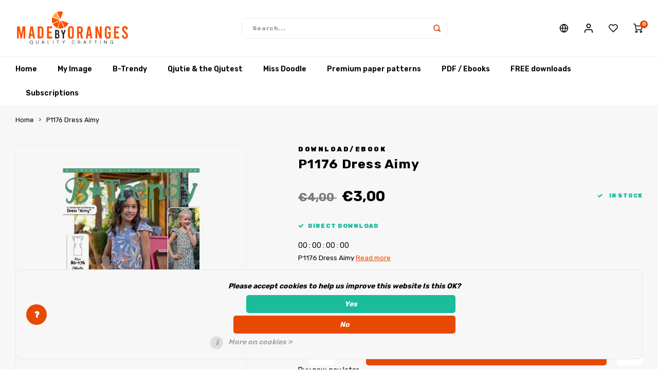

--- FILE ---
content_type: text/html;charset=utf-8
request_url: https://www.madebyoranges.com/en/p1176.html
body_size: 16785
content:

                  
<!DOCTYPE html>
<html lang="en">
	
  <head>
            
    <meta charset="utf-8"/>
<!-- [START] 'blocks/head.rain' -->
<!--

  (c) 2008-2026 Lightspeed Netherlands B.V.
  http://www.lightspeedhq.com
  Generated: 01-02-2026 @ 00:19:46

-->
<link rel="canonical" href="https://www.madebyoranges.com/en/p1176.html"/>
<link rel="alternate" href="https://www.madebyoranges.com/en/index.rss" type="application/rss+xml" title="New products"/>
<link href="https://cdn.webshopapp.com/assets/cookielaw.css?2025-02-20" rel="stylesheet" type="text/css"/>
<meta name="robots" content="noodp,noydir"/>
<meta property="og:url" content="https://www.madebyoranges.com/en/p1176.html?source=facebook"/>
<meta property="og:site_name" content="Made by Oranges"/>
<meta property="og:title" content="P1176 Dress Aimy"/>
<meta property="og:description" content="P1176 Dress Aimy"/>
<meta property="og:image" content="https://cdn.webshopapp.com/shops/77844/files/421649541/download-ebook-p1176-dress-aimy.jpg"/>
<script src="https://app.dmws.plus/shop-assets/77844/dmws-plus-loader.js?id=27266329fc21d1c225890a18e7bfae72"></script>
<!--[if lt IE 9]>
<script src="https://cdn.webshopapp.com/assets/html5shiv.js?2025-02-20"></script>
<![endif]-->
<!-- [END] 'blocks/head.rain' -->
    <title>P1176 Dress Aimy - Made by Oranges</title>
    <meta name="description" content="P1176 Dress Aimy" />
    <meta name="keywords" content="P1176 Dress &quot;Aimy&quot;" />
    <meta http-equiv="X-UA-Compatible" content="IE=edge,chrome=1">
    <meta name="viewport" content="width=device-width, initial-scale=1.0">
    <meta name="apple-mobile-web-app-capable" content="yes">
    <meta name="apple-mobile-web-app-status-bar-style" content="black">
    <meta property="fb:app_id" content="966242223397117"/>
    <meta name="viewport" content="width=device-width, initial-scale=1, maximum-scale=1, user-scalable=0"/>
    <meta name="apple-mobile-web-app-capable" content="yes">
    <meta name="HandheldFriendly" content="true" /> 
		<meta name="apple-mobile-web-app-title" content="Made by Oranges">
  
		<link rel="apple-touch-icon-precomposed" href="https://cdn.webshopapp.com/shops/77844/themes/163233/assets/homescreen-icon.jpg?20260119094033"/> 
  
    <link rel="shortcut icon" href="https://cdn.webshopapp.com/shops/77844/themes/163233/v/2163843/assets/favicon.ico?20240116132541" type="image/x-icon" />
    <link href='//fonts.googleapis.com/css?family=Rubik:400,300,500,600,700,800,900' rel='stylesheet' type='text/css'>
    <link href='//fonts.googleapis.com/css?family=Rubik:400,300,500,600,700,800,900' rel='stylesheet' type='text/css'>
    <link rel="stylesheet" href="https://cdn.webshopapp.com/shops/77844/themes/163233/assets/bootstrap.css?20260119103402" />
    <link rel="stylesheet" href="https://cdn.webshopapp.com/shops/77844/themes/163233/assets/font-awesome-min.css?20260119103402" />
  	  	<link href="https://cdn.webshopapp.com/shops/77844/themes/163233/assets/gibbon-icons.css?20260119103402" rel="stylesheet">
    <link rel="stylesheet" href="https://cdn.webshopapp.com/shops/77844/themes/163233/assets/owl-carousel-min.css?20260119103402" />  
    <link rel="stylesheet" href="https://cdn.webshopapp.com/shops/77844/themes/163233/assets/semantic.css?20260119103402" />  
    <link rel="stylesheet" href="https://cdn.webshopapp.com/shops/77844/themes/163233/assets/jquery-fancybox-min.css?20260119103402" /> 
    <link rel="stylesheet" href="https://cdn.webshopapp.com/shops/77844/themes/163233/assets/style.css?20260119103402?454" /> 
    <link rel="stylesheet" href="https://cdn.webshopapp.com/shops/77844/themes/163233/assets/settings.css?20260119103402" />  
    <link rel="stylesheet" href="https://cdn.webshopapp.com/assets/gui-2-0.css?2025-02-20" />
    <link rel="stylesheet" href="https://cdn.webshopapp.com/assets/gui-responsive-2-0.css?2025-02-20" />   
    <link rel="stylesheet" href="https://cdn.webshopapp.com/shops/77844/themes/163233/assets/custom.css?20260119103402" />

    <script src="https://cdn.webshopapp.com/assets/jquery-1-9-1.js?2025-02-20"></script>
    <script src="https://cdn.webshopapp.com/assets/jquery-ui-1-10-1.js?2025-02-20"></script>
    
   
    <script src="https://cdn.webshopapp.com/shops/77844/themes/163233/assets/bootstrap.js?20260119103402"></script>
    <script src="https://cdn.webshopapp.com/shops/77844/themes/163233/assets/owl-carousel-min.js?20260119103402"></script>
    <script src="https://cdn.webshopapp.com/shops/77844/themes/163233/assets/semantic.js?20260119103402"></script>
    <script src="https://cdn.webshopapp.com/shops/77844/themes/163233/assets/jquery-fancybox-min.js?20260119103402"></script>
    <script src="https://cdn.webshopapp.com/shops/77844/themes/163233/assets/moment.js?20260119103402"></script>  
    <script src="https://cdn.webshopapp.com/shops/77844/themes/163233/assets/js-cookie.js?20260119103402"></script>
    <script src="https://cdn.webshopapp.com/shops/77844/themes/163233/assets/jquery-countdown-min.js?20260119103402"></script>
  	<script src="https://cdn.webshopapp.com/shops/77844/themes/163233/assets/masonry.js?20260119103402"></script>
    <script src="https://cdn.webshopapp.com/shops/77844/themes/163233/assets/global.js?20260119103402"></script>
  	<script src="//cdnjs.cloudflare.com/ajax/libs/jqueryui-touch-punch/0.2.3/jquery.ui.touch-punch.min.js"></script>
    
    <script src="https://cdn.webshopapp.com/shops/77844/themes/163233/assets/jcarousel.js?20260119103402"></script>
    <script src="https://cdn.webshopapp.com/assets/gui.js?2025-02-20"></script>
    <script src="https://cdn.webshopapp.com/assets/gui-responsive-2-0.js?2025-02-20"></script>
    
        
    
    <!--[if lt IE 9]>
    <link rel="stylesheet" href="https://cdn.webshopapp.com/shops/77844/themes/163233/assets/style-ie.css?20260119103402" />
    <![endif]-->
  </head>  <body class=""><script type="application/ld+json">
[
			{
    "@context": "http://schema.org",
    "@type": "BreadcrumbList",
    "itemListElement":
    [
      {
        "@type": "ListItem",
        "position": 1,
        "item": {
        	"@id": "https://www.madebyoranges.com/en/",
        	"name": "Home"
        }
      },
    	    	{
    		"@type": "ListItem",
     		"position": 2,
     		"item":	{
      		"@id": "https://www.madebyoranges.com/en/p1176.html",
      		"name": "P1176 Dress Aimy"
    		}
    	}    	    ]
  },
      
      
  {
    "@context": "http://schema.org",
    "@type": "Product", 
    "name": "Download/Ebook P1176 Dress Aimy",
    "url": "https://www.madebyoranges.com/en/p1176.html",
    "brand": "Download/Ebook",    "description": "P1176 Dress Aimy",    "image": "https://cdn.webshopapp.com/shops/77844/files/421649541/300x250x2/download-ebook-p1176-dress-aimy.jpg",                "offers": {
      "@type": "Offer",
      "price": "3.00",
      "url": "https://www.madebyoranges.com/en/p1176.html",
      "priceValidUntil": "2027-02-01",
      "priceCurrency": "EUR",
        "availability": "https://schema.org/InStock",
        "inventoryLevel": "9969"
          }
      },
      
    {
  "@context": "http://schema.org",
  "@id": "https://www.madebyoranges.com/en/#Organization",
  "@type": "Organization",
  "url": "https://www.madebyoranges.com/", 
  "name": "Made by Oranges",
  "logo": "https://cdn.webshopapp.com/shops/77844/themes/163233/assets/logo.png?20260119094033",
  "telephone": "",
  "email": ""
  ,
  "aggregateRating": {
        "@type": "AggregateRating",
        "bestRating": "10",
        "worstRating": "1",
        "ratingValue": "9,6",
        "reviewCount": "12453",
        "url":"https://www.trustedshops.nl/verkopersbeoordeling/info_X23C41418B1A8BBC94E41E54B21A0DC60.html?utm_source=shop&amp;utm_medium=link&amp;utm_content=ReviewsInfoLayer__reviews_only&amp;utm_campaign=trustbadge_maximised"
    }
      }
  ]
</script><div class="cart-messages hidden"><ul></ul></div><div id="cart-popup" class="cart-popup mobile-popup" data-popup="cart"><div class="popup-inner"><div class="inner cart-wrap"><div class="table"><div class="title-small title-font">Cart</div><div class="empty-cart">
      	No products found...
      </div><div class="table-wrap"><form id="gui-form-cart" action="https://www.madebyoranges.com/en/cart/update/" method="post"><table></table></form></div><div class="shipping-discount hidden"><div class="discount-block"><form class="gui-form-discount" action="https://www.madebyoranges.com/en/cart/setDiscount/" method="post"><input class="standard-input" type="text" name="code" placeholder="Discount code"><a class="btn btn-small accent add-discount"  href="javascript:;"><i class="fa fa-plus"></i></a></form></div></div></div><div class="totals-wrap"><div class="totals"><div class="title-small title-font hidden-xs"><span data-cart-items>0</span> items</div><table><tr><td>Total excl. VAT</td><td data-cart-total-excl>€0,00</td></tr><tr><td>TAX</td><td data-cart-total-vat>€0,00</td></tr><tr><td>Total</td><td data-cart-total-incl>€0,00</td></tr></table><div class="buttons"><a class="btn accent" href="https://www.madebyoranges.com/en/checkout/">To checkout</a><a class="btn light hidden-xs" href="javascript:;" data-fancybox-close>Continue shopping</a></div></div><div class="payments hidden-xs"><a href="https://www.madebyoranges.com/en/service/payment-methods/" title="Payment methods"><img src="https://cdn.webshopapp.com/shops/77844/themes/163233/assets/banktransfer.png?20260119103402" alt="Bank transfer" /></a><a href="https://www.madebyoranges.com/en/service/payment-methods/" title="Payment methods"><img src="https://cdn.webshopapp.com/shops/77844/themes/163233/assets/ideal.png?20260119103402" alt="iDEAL" /></a><a href="https://www.madebyoranges.com/en/service/payment-methods/" title="Payment methods"><img src="https://cdn.webshopapp.com/shops/77844/themes/163233/assets/mistercash.png?20260119103402" alt="Bancontact" /></a><a href="https://www.madebyoranges.com/en/service/payment-methods/" title="Payment methods"><img src="https://cdn.webshopapp.com/shops/77844/themes/163233/assets/belfius.png?20260119103402" alt="Belfius" /></a><a href="https://www.madebyoranges.com/en/service/payment-methods/" title="Payment methods"><img src="https://cdn.webshopapp.com/shops/77844/themes/163233/assets/kbc.png?20260119103402" alt="KBC" /></a><a href="https://www.madebyoranges.com/en/service/payment-methods/" title="Payment methods"><img src="https://cdn.webshopapp.com/shops/77844/themes/163233/assets/visa.png?20260119103402" alt="Visa" /></a><a href="https://www.madebyoranges.com/en/service/payment-methods/" title="Payment methods"><img src="https://cdn.webshopapp.com/shops/77844/themes/163233/assets/mastercard.png?20260119103402" alt="MasterCard" /></a><a href="https://www.madebyoranges.com/en/service/payment-methods/" title="Payment methods"><img src="https://cdn.webshopapp.com/shops/77844/themes/163233/assets/klarnapaylater.png?20260119103402" alt="Klarna." /></a><a href="https://www.madebyoranges.com/en/service/payment-methods/" title="Payment methods"><img src="https://cdn.webshopapp.com/shops/77844/themes/163233/assets/invoice.png?20260119103402" alt="Invoice" /></a><a href="https://www.madebyoranges.com/en/service/payment-methods/" title="Payment methods"><img src="https://cdn.webshopapp.com/shops/77844/themes/163233/assets/paypalcp.png?20260119103402" alt="PayPal" /></a><a href="https://www.madebyoranges.com/en/service/payment-methods/" title="Payment methods"><img src="https://cdn.webshopapp.com/shops/77844/themes/163233/assets/cartesbancaires.png?20260119103402" alt="Cartes Bancaires" /></a><a href="https://www.madebyoranges.com/en/service/payment-methods/" title="Payment methods"><img src="https://cdn.webshopapp.com/shops/77844/themes/163233/assets/maestro.png?20260119103402" alt="Maestro" /></a></div></div></div></div><div class="close-popup"><div class="close-popup-inner"><a href="javascript:;" class="close-mobile-popup" data-fancybox-close>
        Close
      </a></div></div></div><div id="login-popup" class="mobile-popup" data-popup="login"><div class="popup-inner"><div class="title-small title-font">Login</div><form class="formLogin" id="formLogin" action="https://www.madebyoranges.com/en/account/loginPost/?return=https%3A%2F%2Fwww.madebyoranges.com%2Fen%2Fp1176.html" method="post"><input type="hidden" name="key" value="46352baf8ea9e76ebeabdb441d659876" /><input type="hidden" name="type" value="login" /><input type="submit" hidden/><input type="text" name="email" id="formLoginEmail" value="" placeholder="Email address" class="standard-input" /><input type="password" name="password" id="formLoginPassword" value="" placeholder="Password" class="standard-input"/><div class="buttons"><a class="btn accent" href="#" onclick="$('#formLogin').submit(); return false;" title="Login">Login</a><a class="btn facebook" rel="nofollow" onclick="gui_facebook('https://www.madebyoranges.com/en/account/loginFacebook/?return=https%3A%2F%2Fwww.madebyoranges.com%2Fen%2Fp1176.html'); return false;">Login with Facebook</a></div></form><div class="options"><a class="forgot-pw" href="https://www.madebyoranges.com/en/account/password/">Forgot your password?</a><span class="or">or</span><a class="no-account" href="https://www.madebyoranges.com/en/account/register/">No account yet? Click</a></div></div><div class="close-popup"><div class="close-popup-inner"><a href="javascript:;" class="close-mobile-popup" data-fancybox-close>
        Close
      </a></div></div></div><div id="language-currency-popup" class="language-currency-popup mobile-popup"><div class="popup-inner"><div class="language-section"><div class="title-small title-font">Language</div><div class="options-wrap"><div class="option"><a href="https://www.madebyoranges.com/nl/go/product/140890884"><div class="inner"><div class="icon"><img src="https://cdn.webshopapp.com/shops/77844/themes/163233/assets/flag-nl.svg?20260119103402" alt="flag-Nederlands"></div><div class="text">Nederlands</div></div></a></div><div class="option"><a href="https://www.madebyoranges.com/de/go/product/140890884"><div class="inner"><div class="icon"><img src="https://cdn.webshopapp.com/shops/77844/themes/163233/assets/flag-de.svg?20260119103402" alt="flag-Deutsch"></div><div class="text">Deutsch</div></div></a></div><div class="option active"><a href="https://www.madebyoranges.com/en/go/product/140890884"><div class="inner"><div class="icon"><img src="https://cdn.webshopapp.com/shops/77844/themes/163233/assets/flag-en.svg?20260119103402" alt="flag-English"></div><div class="text">English</div></div></a></div><div class="option"><a href="https://www.madebyoranges.com/fr/go/product/140890884"><div class="inner"><div class="icon"><img src="https://cdn.webshopapp.com/shops/77844/themes/163233/assets/flag-fr.svg?20260119103402" alt="flag-Français"></div><div class="text">Français</div></div></a></div></div></div><div class="currency-section"><div class="title-small title-font">Currency</div><div class="options-wrap"><div class="option active"><a href="https://www.madebyoranges.com/en/session/currency/eur/"><div class="inner"><div class="icon"><span class="symbol">€</span></div><div class="text">EUR</div></div></a></div><div class="option"><a href="https://www.madebyoranges.com/en/session/currency/gbp/"><div class="inner"><div class="icon"><span class="symbol">£</span></div><div class="text">GBP</div></div></a></div><div class="option"><a href="https://www.madebyoranges.com/en/session/currency/usd/"><div class="inner"><div class="icon"><span class="symbol">$</span></div><div class="text">USD</div></div></a></div><div class="option"><a href="https://www.madebyoranges.com/en/session/currency/chf/"><div class="inner"><div class="icon"><span class="symbol">CHF</span></div><div class="text">CHF</div></div></a></div></div></div><div class="close-popup"><div class="close-popup-inner"><a href="javascript:;" class="close-mobile-popup" data-fancybox-close>
          Close
        </a></div></div></div></div><div class="mobile-menu mobile-popup" data-popup="menu"><div class="popup-inner"><div class="menu-wrap"><div class="breads">Hoofdmenu</div><div class="title-small title-font">Categories</div><div class="menu"><ul><li class=""><a class="normal-link" href="https://www.madebyoranges.com/en/my-image-9099228/">My Image<span class="more-cats"><i class="fa fa-chevron-right"></i></span></a><div class="subs"><div class="breads">Hoofdmenu / my image</div><div class="title-small title-font text-center subs-back"><i class="fa fa-chevron-left"></i>My Image</div><ul class=""><li class=""><a class="normal-link" href="https://www.madebyoranges.com/en/my-image-9099228/new-my-image-32/">NEW: My Image 32</a></li><li class=""><a class="normal-link" href="https://www.madebyoranges.com/en/my-image-9099228/my-image-31/">My Image 31</a></li><li class=""><a class="normal-link" href="https://www.madebyoranges.com/en/my-image-9099228/my-image-magazines/">My Image magazines</a></li><li class=""><a class="normal-link" href="https://www.madebyoranges.com/en/my-image-9099228/my-image-packages/">My Image packages</a></li><li class=""><a class="normal-link" href="https://www.madebyoranges.com/en/my-image-9099228/my-image-exclusive/">My Image Exclusive</a></li><li class=""><a class="normal-link" href="https://www.madebyoranges.com/en/my-image-9099228/my-image-tutorials-11688604/">My Image tutorials</a></li><li class=""><a class="normal-link" href="https://www.madebyoranges.com/en/my-image-9099228/my-image-corrections/">My Image corrections</a></li></ul></div></li><li class=""><a class="normal-link" href="https://www.madebyoranges.com/en/b-trendy-9099246/">B-Trendy<span class="more-cats"><i class="fa fa-chevron-right"></i></span></a><div class="subs"><div class="breads">Hoofdmenu / b-trendy</div><div class="title-small title-font text-center subs-back"><i class="fa fa-chevron-left"></i>B-Trendy</div><ul class=""><li class=""><a class="normal-link" href="https://www.madebyoranges.com/en/b-trendy-9099246/new-b-trendy-26/">NEW: B-Trendy 26</a></li><li class=""><a class="normal-link" href="https://www.madebyoranges.com/en/b-trendy-9099246/b-trendy-25/">B-Trendy 25</a></li><li class=""><a class="normal-link" href="https://www.madebyoranges.com/en/b-trendy-9099246/b-trendy-magazines/">B-Trendy magazines</a></li><li class=""><a class="normal-link" href="https://www.madebyoranges.com/en/b-trendy-9099246/b-trendy-packages/">B-Trendy packages</a></li><li class=""><a class="normal-link" href="https://www.madebyoranges.com/en/b-trendy-9099246/b-trendy-tutorials/">B-Trendy tutorials</a></li><li class=""><a class="normal-link" href="https://www.madebyoranges.com/en/b-trendy-9099246/b-trendy-corrections/">B-Trendy corrections</a></li><li class=""><a class="normal-link" href="https://www.madebyoranges.com/en/b-trendy-9099246/iron-on-patches/">Iron-on patches</a></li></ul></div></li><li class=""><a class="normal-link" href="https://www.madebyoranges.com/en/qjutie-the-qjutest/">Qjutie &amp; the Qjutest<span class="more-cats"><i class="fa fa-chevron-right"></i></span></a><div class="subs"><div class="breads">Hoofdmenu / qjutie &amp; the qjutest</div><div class="title-small title-font text-center subs-back"><i class="fa fa-chevron-left"></i>Qjutie &amp; the Qjutest</div><ul class=""><li class=""><a class="normal-link" href="https://www.madebyoranges.com/en/qjutie-the-qjutest/new-qjutie-the-qjutest-3/">NEW: Qjutie &amp; the Qjutest 3</a></li><li class=""><a class="normal-link" href="https://www.madebyoranges.com/en/qjutie-the-qjutest/qjutie-the-qjutest-2/">Qjutie &amp; the Qjutest 2</a></li><li class=""><a class="normal-link" href="https://www.madebyoranges.com/en/qjutie-the-qjutest/rain-ponchos/">Rain ponchos</a></li><li class=""><a class="normal-link" href="https://www.madebyoranges.com/en/qjutie-the-qjutest/qjutie-tutorials/">Qjutie tutorials</a></li></ul></div></li><li class=""><a class="normal-link" href="https://www.madebyoranges.com/en/miss-doodle/">Miss Doodle<span class="more-cats"><i class="fa fa-chevron-right"></i></span></a><div class="subs"><div class="breads">Hoofdmenu / miss doodle</div><div class="title-small title-font text-center subs-back"><i class="fa fa-chevron-left"></i>Miss Doodle</div><ul class=""><li class=""><a class="normal-link" href="https://www.madebyoranges.com/en/miss-doodle/miss-doodle-7/">Miss Doodle 7</a></li><li class=""><a class="normal-link" href="https://www.madebyoranges.com/en/miss-doodle/miss-doodle-6/">Miss Doodle 6</a></li><li class=""><a class="normal-link" href="https://www.madebyoranges.com/en/miss-doodle/miss-doodle-5/">Miss Doodle 5</a></li><li class=""><a class="normal-link" href="https://www.madebyoranges.com/en/miss-doodle/miss-doodle-magazines/">Miss Doodle magazines</a></li><li class=""><a class="normal-link" href="https://www.madebyoranges.com/en/miss-doodle/miss-doodle-packages/">Miss Doodle packages</a></li><li class=""><a class="normal-link" href="https://www.madebyoranges.com/en/miss-doodle/miss-doodle-tutorials-11688611/">Miss Doodle tutorials</a></li></ul></div></li><li class=""><a class="normal-link" href="https://www.madebyoranges.com/en/premium-paper-patterns/">Premium paper patterns<span class="more-cats"><i class="fa fa-chevron-right"></i></span></a><div class="subs"><div class="breads">Hoofdmenu / premium paper patterns</div><div class="title-small title-font text-center subs-back"><i class="fa fa-chevron-left"></i>Premium paper patterns</div><ul class=""><li class=""><a class="normal-link" href="https://www.madebyoranges.com/en/premium-paper-patterns/patterns-for-women/">Patterns for women</a></li><li class=""><a class="normal-link" href="https://www.madebyoranges.com/en/premium-paper-patterns/patterns-for-kids/">Patterns for kids</a></li><li class=""><a class="normal-link" href="https://www.madebyoranges.com/en/premium-paper-patterns/patterns-for-travel-jersey/">Patterns for travel jersey</a></li><li class=""><a class="normal-link" href="https://www.madebyoranges.com/en/premium-paper-patterns/top-5-bundles/">Top-5 bundles</a></li><li class=""><a class="normal-link" href="https://www.madebyoranges.com/en/premium-paper-patterns/featured-paper-patterns/">Featured paper patterns</a></li><li class=""><a class="normal-link" href="https://www.madebyoranges.com/en/premium-paper-patterns/crochet-models/">Crochet models</a></li></ul></div></li><li class=""><a class="normal-link" href="https://www.madebyoranges.com/en/pdf-ebooks/">PDF / Ebooks<span class="more-cats"><i class="fa fa-chevron-right"></i></span></a><div class="subs"><div class="breads">Hoofdmenu / pdf / ebooks</div><div class="title-small title-font text-center subs-back"><i class="fa fa-chevron-left"></i>PDF / Ebooks</div><ul class=""><li class=""><a class="normal-link" href="https://www.madebyoranges.com/en/pdf-ebooks/pdf-patterns-women/">PDF patterns women</a></li><li class=""><a class="normal-link" href="https://www.madebyoranges.com/en/pdf-ebooks/pdf-patterns-kids/">PDF patterns kids</a></li><li class=""><a class="normal-link" href="https://www.madebyoranges.com/en/pdf-ebooks/pdf-patterns-travel-jersey/">PDF patterns travel jersey</a></li><li class=""><a class="normal-link" href="https://www.madebyoranges.com/en/pdf-ebooks/pdf-patterns-men/">PDF patterns men</a></li><li class=""><a class="normal-link" href="https://www.madebyoranges.com/en/pdf-ebooks/pdf-patterns-bags-hobby/">PDF patterns bags/hobby</a></li><li class=""><a class="normal-link" href="https://www.madebyoranges.com/en/pdf-ebooks/featured-pdf-patterns/">Featured PDF patterns</a></li><li class=""><a class="normal-link" href="https://www.madebyoranges.com/en/pdf-ebooks/free-sewing-patterns/">Free sewing patterns</a></li><li class=""><a class="normal-link" href="https://www.madebyoranges.com/en/pdf-ebooks/pdf-plotter-service/">PDF Plotter Service</a></li></ul></div></li><li class=""><a class="normal-link" href="https://www.madebyoranges.com/en/free-downloads/">FREE downloads<span class="more-cats"><i class="fa fa-chevron-right"></i></span></a><div class="subs"><div class="breads">Hoofdmenu / free downloads</div><div class="title-small title-font text-center subs-back"><i class="fa fa-chevron-left"></i>FREE downloads</div><ul class=""><li class=""><a class="normal-link" href="https://www.madebyoranges.com/en/free-downloads/free-sewing-patterns/">Free sewing patterns</a></li><li class=""><a class="normal-link" href="https://www.madebyoranges.com/en/free-downloads/free-crochet-patterns/">Free crochet patterns</a></li></ul></div></li><li class=""><a class="normal-link" href="https://www.madebyoranges.com/en/subscriptions/">Subscriptions</a></li></ul><ul><li><a href="javascript:;">Language - EN<span class="more-cats"><i class="fa fa-chevron-right"></i></span></a><div class="subs"><div class="breads">Hoofdmenu / subscriptions</div><div class="title-small title-font text-center subs-back"><i class="fa fa-chevron-left"></i>Language</div><ul class=""><li class=""><a class="normal-link" href="https://www.madebyoranges.com/nl/">Nederlands</a></li><li class=""><a class="normal-link" href="https://www.madebyoranges.com/de/">Deutsch</a></li><li class="active"><a class="normal-link" href="https://www.madebyoranges.com/en/">English</a></li><li class=""><a class="normal-link" href="https://www.madebyoranges.com/fr/">Français</a></li></ul></div></li><li><a href="javascript:;">Currency - €<span class="more-cats"><i class="fa fa-chevron-right"></i></span></a><div class="subs"><div class="breads">Hoofdmenu / subscriptions</div><div class="title-small title-font text-center subs-back"><i class="fa fa-chevron-left"></i>Currency</div><ul class=""><li class="active"><a class="normal-link" href="https://www.madebyoranges.com/en/session/currency/eur/">EUR</a></li><li class=""><a class="normal-link" href="https://www.madebyoranges.com/en/session/currency/gbp/">GBP</a></li><li class=""><a class="normal-link" href="https://www.madebyoranges.com/en/session/currency/usd/">USD</a></li><li class=""><a class="normal-link" href="https://www.madebyoranges.com/en/session/currency/chf/">CHF</a></li></ul></div></li><li class="highlight hidden-sm"><a class="open-mobile-slide" data-popup="login" href="javascript:;">Login</a></li></ul></div></div></div><div class="close-popup dark"><div class="close-popup-inner"><a href="javascript:;" class="close-mobile-popup" data-fancybox-close>
        Close
      </a></div></div></div><header id="header" class="with-large-logo"><div class="main-header"><div class="container"><div class="inner"><div class="logo large-logo align-middle"><a href="https://www.madebyoranges.com/en/"><img src="https://cdn.webshopapp.com/shops/77844/themes/163233/assets/logo.png?20260119094033" alt="Made by Oranges"></a></div><div class="vertical-menu-wrap hidden-xs hidden-md hidden-lg"><div class="btn-wrap"><a class="btn accent vertical-menu-btn open-mobile-slide" data-popup="menu" data-main-link href="javascript:;">Categories<i class="fa fa-angle-down"></i></a></div></div><div class="vertical-menu-wrap hidden-xs hidden-sm visible-sm hidden-md hidden-lg "><div class="btn-wrap"><a class="btn accent vertical-menu-btn open-vertical-menu">Categories<i class="fa fa-angle-down"></i></a><div class="vertical-menu"><ul><li class=""><a class="" href="https://www.madebyoranges.com/en/my-image-9099228/"><div class="category-wrap"><img src="https://cdn.webshopapp.com/shops/77844/files/284778135/100x100x1/my-image.jpg" alt="My Image">
                                            My Image
                    </div><i class="fa fa-chevron-right arrow-right"></i></a><div class="subs"><ul><li class="subs-title"><a class="" href="https://www.madebyoranges.com/en/my-image-9099228/">My Image</a></li><li class=""><a class="" href="https://www.madebyoranges.com/en/my-image-9099228/new-my-image-32/"><div>
                            NEW: My Image 32
                          </div></a></li><li class=""><a class="" href="https://www.madebyoranges.com/en/my-image-9099228/my-image-31/"><div>
                            My Image 31
                          </div></a></li><li class=""><a class="" href="https://www.madebyoranges.com/en/my-image-9099228/my-image-magazines/"><div>
                            My Image magazines
                          </div></a></li><li class=""><a class="" href="https://www.madebyoranges.com/en/my-image-9099228/my-image-packages/"><div>
                            My Image packages
                          </div></a></li><li class=""><a class="" href="https://www.madebyoranges.com/en/my-image-9099228/my-image-exclusive/"><div>
                            My Image Exclusive
                          </div></a></li><li class=""><a class="" href="https://www.madebyoranges.com/en/my-image-9099228/my-image-tutorials-11688604/"><div>
                            My Image tutorials
                          </div></a></li><li class=""><a class="" href="https://www.madebyoranges.com/en/my-image-9099228/my-image-corrections/"><div>
                            My Image corrections
                          </div></a></li></ul></div></li><li class=""><a class="" href="https://www.madebyoranges.com/en/b-trendy-9099246/"><div class="category-wrap"><img src="https://cdn.webshopapp.com/shops/77844/files/284778465/100x100x1/b-trendy.jpg" alt="B-Trendy">
                                            B-Trendy
                    </div><i class="fa fa-chevron-right arrow-right"></i></a><div class="subs"><ul><li class="subs-title"><a class="" href="https://www.madebyoranges.com/en/b-trendy-9099246/">B-Trendy</a></li><li class=""><a class="" href="https://www.madebyoranges.com/en/b-trendy-9099246/new-b-trendy-26/"><div>
                            NEW: B-Trendy 26
                          </div></a></li><li class=""><a class="" href="https://www.madebyoranges.com/en/b-trendy-9099246/b-trendy-25/"><div>
                            B-Trendy 25
                          </div></a></li><li class=""><a class="" href="https://www.madebyoranges.com/en/b-trendy-9099246/b-trendy-magazines/"><div>
                            B-Trendy magazines
                          </div></a></li><li class=""><a class="" href="https://www.madebyoranges.com/en/b-trendy-9099246/b-trendy-packages/"><div>
                            B-Trendy packages
                          </div></a></li><li class=""><a class="" href="https://www.madebyoranges.com/en/b-trendy-9099246/b-trendy-tutorials/"><div>
                            B-Trendy tutorials
                          </div></a></li><li class=""><a class="" href="https://www.madebyoranges.com/en/b-trendy-9099246/b-trendy-corrections/"><div>
                            B-Trendy corrections
                          </div></a></li><li class=""><a class="" href="https://www.madebyoranges.com/en/b-trendy-9099246/iron-on-patches/"><div>
                            Iron-on patches
                          </div></a></li></ul></div></li><li class=""><a class="" href="https://www.madebyoranges.com/en/qjutie-the-qjutest/"><div class="category-wrap"><img src="//placehold.it/50x50">
                                            Qjutie &amp; the Qjutest
                    </div><i class="fa fa-chevron-right arrow-right"></i></a><div class="subs"><ul><li class="subs-title"><a class="" href="https://www.madebyoranges.com/en/qjutie-the-qjutest/">Qjutie &amp; the Qjutest</a></li><li class=""><a class="" href="https://www.madebyoranges.com/en/qjutie-the-qjutest/new-qjutie-the-qjutest-3/"><div>
                            NEW: Qjutie &amp; the Qjutest 3
                          </div></a></li><li class=""><a class="" href="https://www.madebyoranges.com/en/qjutie-the-qjutest/qjutie-the-qjutest-2/"><div>
                            Qjutie &amp; the Qjutest 2
                          </div></a></li><li class=""><a class="" href="https://www.madebyoranges.com/en/qjutie-the-qjutest/rain-ponchos/"><div>
                            Rain ponchos
                          </div></a></li><li class=""><a class="" href="https://www.madebyoranges.com/en/qjutie-the-qjutest/qjutie-tutorials/"><div>
                            Qjutie tutorials
                          </div></a></li></ul></div></li><li class=""><a class="" href="https://www.madebyoranges.com/en/miss-doodle/"><div class="category-wrap"><img src="//placehold.it/50x50">
                                            Miss Doodle
                    </div><i class="fa fa-chevron-right arrow-right"></i></a><div class="subs"><ul><li class="subs-title"><a class="" href="https://www.madebyoranges.com/en/miss-doodle/">Miss Doodle</a></li><li class=""><a class="" href="https://www.madebyoranges.com/en/miss-doodle/miss-doodle-7/"><div>
                            Miss Doodle 7
                          </div></a></li><li class=""><a class="" href="https://www.madebyoranges.com/en/miss-doodle/miss-doodle-6/"><div>
                            Miss Doodle 6
                          </div></a></li><li class=""><a class="" href="https://www.madebyoranges.com/en/miss-doodle/miss-doodle-5/"><div>
                            Miss Doodle 5
                          </div></a></li><li class=""><a class="" href="https://www.madebyoranges.com/en/miss-doodle/miss-doodle-magazines/"><div>
                            Miss Doodle magazines
                          </div></a></li><li class=""><a class="" href="https://www.madebyoranges.com/en/miss-doodle/miss-doodle-packages/"><div>
                            Miss Doodle packages
                          </div></a></li><li class=""><a class="" href="https://www.madebyoranges.com/en/miss-doodle/miss-doodle-tutorials-11688611/"><div>
                            Miss Doodle tutorials
                          </div></a></li></ul></div></li><li class=""><a class="" href="https://www.madebyoranges.com/en/premium-paper-patterns/"><div class="category-wrap"><img src="//placehold.it/50x50">
                                            Premium paper patterns
                    </div><i class="fa fa-chevron-right arrow-right"></i></a><div class="subs"><ul><li class="subs-title"><a class="" href="https://www.madebyoranges.com/en/premium-paper-patterns/">Premium paper patterns</a></li><li class=""><a class="" href="https://www.madebyoranges.com/en/premium-paper-patterns/patterns-for-women/"><div>
                            Patterns for women
                          </div></a></li><li class=""><a class="" href="https://www.madebyoranges.com/en/premium-paper-patterns/patterns-for-kids/"><div>
                            Patterns for kids
                          </div></a></li><li class=""><a class="" href="https://www.madebyoranges.com/en/premium-paper-patterns/patterns-for-travel-jersey/"><div>
                            Patterns for travel jersey
                          </div></a></li><li class=""><a class="" href="https://www.madebyoranges.com/en/premium-paper-patterns/top-5-bundles/"><div>
                            Top-5 bundles
                          </div></a></li><li class=""><a class="" href="https://www.madebyoranges.com/en/premium-paper-patterns/featured-paper-patterns/"><div>
                            Featured paper patterns
                          </div></a></li><li class=""><a class="" href="https://www.madebyoranges.com/en/premium-paper-patterns/crochet-models/"><div>
                            Crochet models
                          </div></a></li></ul></div></li><li class=""><a class="" href="https://www.madebyoranges.com/en/pdf-ebooks/"><div class="category-wrap"><img src="https://cdn.webshopapp.com/shops/77844/files/284150202/100x100x1/pdf-ebooks.jpg" alt="PDF / Ebooks">
                                            PDF / Ebooks
                    </div><i class="fa fa-chevron-right arrow-right"></i></a><div class="subs"><ul><li class="subs-title"><a class="" href="https://www.madebyoranges.com/en/pdf-ebooks/">PDF / Ebooks</a></li><li class=""><a class="" href="https://www.madebyoranges.com/en/pdf-ebooks/pdf-patterns-women/"><div>
                            PDF patterns women
                          </div></a></li><li class=""><a class="" href="https://www.madebyoranges.com/en/pdf-ebooks/pdf-patterns-kids/"><div>
                            PDF patterns kids
                          </div></a></li><li class=""><a class="" href="https://www.madebyoranges.com/en/pdf-ebooks/pdf-patterns-travel-jersey/"><div>
                            PDF patterns travel jersey
                          </div></a></li><li class=""><a class="" href="https://www.madebyoranges.com/en/pdf-ebooks/pdf-patterns-men/"><div>
                            PDF patterns men
                          </div></a></li><li class=""><a class="" href="https://www.madebyoranges.com/en/pdf-ebooks/pdf-patterns-bags-hobby/"><div>
                            PDF patterns bags/hobby
                          </div></a></li><li class=""><a class="" href="https://www.madebyoranges.com/en/pdf-ebooks/featured-pdf-patterns/"><div>
                            Featured PDF patterns
                          </div></a></li><li class=""><a class="" href="https://www.madebyoranges.com/en/pdf-ebooks/free-sewing-patterns/"><div>
                            Free sewing patterns
                          </div></a></li><li class=""><a class="" href="https://www.madebyoranges.com/en/pdf-ebooks/pdf-plotter-service/"><div>
                            PDF Plotter Service
                          </div></a></li></ul></div></li><li class=""><a class="" href="https://www.madebyoranges.com/en/free-downloads/"><div class="category-wrap"><img src="//placehold.it/50x50">
                                            FREE downloads
                    </div><i class="fa fa-chevron-right arrow-right"></i></a><div class="subs"><ul><li class="subs-title"><a class="" href="https://www.madebyoranges.com/en/free-downloads/">FREE downloads</a></li><li class=""><a class="" href="https://www.madebyoranges.com/en/free-downloads/free-sewing-patterns/"><div>
                            Free sewing patterns
                          </div></a></li><li class=""><a class="" href="https://www.madebyoranges.com/en/free-downloads/free-crochet-patterns/"><div>
                            Free crochet patterns
                          </div></a></li></ul></div></li><li class=""><a class="" href="https://www.madebyoranges.com/en/subscriptions/"><div class="category-wrap"><img src="https://cdn.webshopapp.com/shops/77844/files/284164035/100x100x1/subscriptions.jpg" alt="Subscriptions">
                                            Subscriptions
                    </div></a></li></ul></div></div><div class="vertical-menu-overlay general-overlay"></div></div><div class="search-bar hidden-xs"><form action="https://www.madebyoranges.com/en/search/" method="get" id="formSearch"  class="search-form"  data-search-type="desktop"><div class="relative search-wrap"><input type="text" name="q" autocomplete="off"  value="" placeholder="Search..." class="standard-input" data-input="desktop"/><span onclick="$(this).closest('form').submit();" title="Search" class="icon icon-search"><i class="sm sm-search"></i></span><span onclick="$(this).closest('form').find('input').val('').trigger('keyup');" class="icon icon-hide-search hidden"><i class="fa fa-close"></i></span></div><div class="search-overlay general-overlay"></div></form></div><div class="icons hidden-xs"><ul><li class="hidden-xs"><a href="#language-currency-popup" data-fancybox><i class="sm sm-globe"></i></a></li><li class="hidden-xs"><a href="#login-popup" data-fancybox><i class="sm sm-user"></i></a></li><li class="hidden-xs"><a href="#login-popup" data-fancybox><div class="icon-wrap"><i class="sm sm-heart-o"></i><div class="items" data-wishlist-items></div></div></a></li><li><a href="#cart-popup" data-fancybox><div class="icon-wrap"><i class="sm sm-cart"></i><div class="items" data-cart-items>0</div></div></a></li></ul></div></div></div><div class="search-autocomplete hidden-xs" data-search-type="desktop"><div class="container"><div class="box"><div class="title-small title-font">Search results for "<span data-search-query></span>"</div><div class="inner-wrap"><div class="side  filter-style-classic"><div class="filter-scroll-wrap"><div class="filter-scroll"><div class="subtitle title-font">Filters</div><form data-search-type="desktop"><div class="filter-boxes"><div class="filter-wrap sort"><select name="sort" class="custom-select"></select></div></div><div class="filter-boxes custom-filters"></div></form></div></div></div><div class="results"><div class="feat-categories hidden"><div class="subtitle title-font">Categories</div><div class="cats"><ul></ul></div></div><div class="search-products products-livesearch row"></div><div class="more"><a href="#" class="btn accent">View all results <span>(0)</span></a></div><div class="notfound">No products found...</div></div></div></div></div></div></div><div class="main-menu hidden-sm hidden-xs"><div class="container"><ul><li class=""><a href="https://www.madebyoranges.com/en/">Home</a></li><li class=" relative"><a href="https://www.madebyoranges.com/en/my-image-9099228/">My Image</a><div class="simple-menu-wrap"><ul class="simple-menu block-shadow"><li class=""><a href="https://www.madebyoranges.com/en/my-image-9099228/new-my-image-32/">NEW: My Image 32</a></li><li class=""><a href="https://www.madebyoranges.com/en/my-image-9099228/my-image-31/">My Image 31</a></li><li class=""><a href="https://www.madebyoranges.com/en/my-image-9099228/my-image-magazines/">My Image magazines</a></li><li class=""><a href="https://www.madebyoranges.com/en/my-image-9099228/my-image-packages/">My Image packages</a></li><li class=""><a href="https://www.madebyoranges.com/en/my-image-9099228/my-image-exclusive/">My Image Exclusive</a></li><li class=""><a href="https://www.madebyoranges.com/en/my-image-9099228/my-image-tutorials-11688604/">My Image tutorials</a></li><li class=""><a href="https://www.madebyoranges.com/en/my-image-9099228/my-image-corrections/">My Image corrections</a></li></ul></div></li><li class=" relative"><a href="https://www.madebyoranges.com/en/b-trendy-9099246/">B-Trendy</a><div class="simple-menu-wrap"><ul class="simple-menu block-shadow"><li class=""><a href="https://www.madebyoranges.com/en/b-trendy-9099246/new-b-trendy-26/">NEW: B-Trendy 26</a></li><li class=""><a href="https://www.madebyoranges.com/en/b-trendy-9099246/b-trendy-25/">B-Trendy 25</a></li><li class=""><a href="https://www.madebyoranges.com/en/b-trendy-9099246/b-trendy-magazines/">B-Trendy magazines</a></li><li class=""><a href="https://www.madebyoranges.com/en/b-trendy-9099246/b-trendy-packages/">B-Trendy packages</a></li><li class=""><a href="https://www.madebyoranges.com/en/b-trendy-9099246/b-trendy-tutorials/">B-Trendy tutorials</a></li><li class=""><a href="https://www.madebyoranges.com/en/b-trendy-9099246/b-trendy-corrections/">B-Trendy corrections</a></li><li class=""><a href="https://www.madebyoranges.com/en/b-trendy-9099246/iron-on-patches/">Iron-on patches</a></li></ul></div></li><li class=" relative"><a href="https://www.madebyoranges.com/en/qjutie-the-qjutest/">Qjutie &amp; the Qjutest</a><div class="simple-menu-wrap"><ul class="simple-menu block-shadow"><li class=""><a href="https://www.madebyoranges.com/en/qjutie-the-qjutest/new-qjutie-the-qjutest-3/">NEW: Qjutie &amp; the Qjutest 3</a></li><li class=""><a href="https://www.madebyoranges.com/en/qjutie-the-qjutest/qjutie-the-qjutest-2/">Qjutie &amp; the Qjutest 2</a></li><li class=""><a href="https://www.madebyoranges.com/en/qjutie-the-qjutest/rain-ponchos/">Rain ponchos</a></li><li class=""><a href="https://www.madebyoranges.com/en/qjutie-the-qjutest/qjutie-tutorials/">Qjutie tutorials</a></li></ul></div></li><li class=" relative"><a href="https://www.madebyoranges.com/en/miss-doodle/">Miss Doodle</a><div class="simple-menu-wrap"><ul class="simple-menu block-shadow"><li class=""><a href="https://www.madebyoranges.com/en/miss-doodle/miss-doodle-7/">Miss Doodle 7</a></li><li class=""><a href="https://www.madebyoranges.com/en/miss-doodle/miss-doodle-6/">Miss Doodle 6</a></li><li class=""><a href="https://www.madebyoranges.com/en/miss-doodle/miss-doodle-5/">Miss Doodle 5</a></li><li class=""><a href="https://www.madebyoranges.com/en/miss-doodle/miss-doodle-magazines/">Miss Doodle magazines</a></li><li class=""><a href="https://www.madebyoranges.com/en/miss-doodle/miss-doodle-packages/">Miss Doodle packages</a></li><li class=""><a href="https://www.madebyoranges.com/en/miss-doodle/miss-doodle-tutorials-11688611/">Miss Doodle tutorials</a></li></ul></div></li><li class=" relative"><a href="https://www.madebyoranges.com/en/premium-paper-patterns/">Premium paper patterns</a><div class="simple-menu-wrap"><ul class="simple-menu block-shadow"><li class=""><a href="https://www.madebyoranges.com/en/premium-paper-patterns/patterns-for-women/">Patterns for women</a></li><li class=""><a href="https://www.madebyoranges.com/en/premium-paper-patterns/patterns-for-kids/">Patterns for kids</a></li><li class=""><a href="https://www.madebyoranges.com/en/premium-paper-patterns/patterns-for-travel-jersey/">Patterns for travel jersey</a></li><li class=""><a href="https://www.madebyoranges.com/en/premium-paper-patterns/top-5-bundles/">Top-5 bundles</a></li><li class=""><a href="https://www.madebyoranges.com/en/premium-paper-patterns/featured-paper-patterns/">Featured paper patterns</a></li><li class=""><a href="https://www.madebyoranges.com/en/premium-paper-patterns/crochet-models/">Crochet models</a></li></ul></div></li><li class=" relative"><a href="https://www.madebyoranges.com/en/pdf-ebooks/">PDF / Ebooks</a><div class="simple-menu-wrap"><ul class="simple-menu block-shadow"><li class=""><a href="https://www.madebyoranges.com/en/pdf-ebooks/pdf-patterns-women/">PDF patterns women</a></li><li class=""><a href="https://www.madebyoranges.com/en/pdf-ebooks/pdf-patterns-kids/">PDF patterns kids</a></li><li class=""><a href="https://www.madebyoranges.com/en/pdf-ebooks/pdf-patterns-travel-jersey/">PDF patterns travel jersey</a></li><li class=""><a href="https://www.madebyoranges.com/en/pdf-ebooks/pdf-patterns-men/">PDF patterns men</a></li><li class=""><a href="https://www.madebyoranges.com/en/pdf-ebooks/pdf-patterns-bags-hobby/">PDF patterns bags/hobby</a></li><li class=""><a href="https://www.madebyoranges.com/en/pdf-ebooks/featured-pdf-patterns/">Featured PDF patterns</a></li><li class=""><a href="https://www.madebyoranges.com/en/pdf-ebooks/free-sewing-patterns/">Free sewing patterns</a></li><li class=""><a href="https://www.madebyoranges.com/en/pdf-ebooks/pdf-plotter-service/">PDF Plotter Service</a></li></ul></div></li><li class=" relative"><a href="https://www.madebyoranges.com/en/free-downloads/">FREE downloads</a><div class="simple-menu-wrap"><ul class="simple-menu block-shadow"><li class=""><a href="https://www.madebyoranges.com/en/free-downloads/free-sewing-patterns/">Free sewing patterns</a></li><li class=""><a href="https://www.madebyoranges.com/en/free-downloads/free-crochet-patterns/">Free crochet patterns</a></li></ul></div></li><li class=" relative"><a href="https://www.madebyoranges.com/en/subscriptions/">Subscriptions</a></li></ul></div></div></header><div class="mobile-search mobile-popup visible-xs" data-popup="search"><div class="popup-inner"><div class="title-small title-font">Find your product</div><form action="https://www.madebyoranges.com/en/search/" method="get" id="formSearchMobile" class="search-form" data-search-type="mobile"><div class="relative search-wrap"><input type="text" name="q" autocomplete="off"  value="" placeholder="Search..." class="standard-input"  data-input="mobile"/><span onclick="$(this).closest('form').submit();" title="Search" class="icon"><i class="sm sm-search"></i></span></div></form><div class="search-autocomplete" data-search-type="mobile"><div class="title-small title-font">Search results for "<span data-search-query></span>"</div><div class="inner-wrap"><div class="results"><div class="feat-categories hidden"><div class="subtitle title-font">Categories</div><div class="cats"><ul></ul></div></div><div class="search-products products-livesearch row"></div><div class="more"><a href="#" class="btn accent">View all results <span>(0)</span></a></div><div class="notfound">No products found...</div></div></div></div></div><div class="close-popup"><div class="close-popup-inner"><a href="javascript:;" class="close-mobile-popup" data-fancybox-close>
        Close
      </a></div></div></div><div class="mobile-bar"><ul><li><a class="open-mobile-slide" data-popup="login" href="javascript:;"><i class="sm sm-heart-o"></i></a></li><li><a class="open-mobile-slide" data-popup="login" data-main-link href="javascript:;"><i class="sm sm-user"></i></a></li><li><a class="open-mobile-slide" data-popup="menu" data-main-link href="javascript:;"><i class="sm sm-bars"></i></a></li><li><a class="open-mobile-slide" data-popup="search" data-main-link href="javascript:;"><i class="sm sm-search"></i></a></li><li><a class="open-mobile-slide" data-popup="cart" data-main-link href="javascript:;"><span class="icon-wrap"><i class="sm sm-cart"></i><div class="items" data-cart-items>0</div></span></a></li></ul></div><main><div class="main-content"><div class="message-wrap live-message non-dmws-plus-messages"><div class="message"><div class="icon info"><i class="fa fa-info"></i></div><div class="text"><ul><li>Lorem ipsum</li></ul></div></div></div><div id="add-review-popup" class="add-review-popup mobile-popup" data-popup="add-review"><div class="popup-inner"><div class="title-wrap"><div class="subtitle">Add your review</div><div class="title-small title-font">P1176 Dress Aimy</div></div><form action="https://www.madebyoranges.com/en/account/reviewPost/140890884/" method="post"><input type="hidden" name="key" value="46352baf8ea9e76ebeabdb441d659876"><input class="standard-input required" type="text" name="name" value="" placeholder="Name"><select id="gui-form-score" name="score" class="custom-select"><option value="1">1 star</option><option value="2">2 stars</option><option value="3">3 stars</option><option value="4">4 stars</option><option value="5" selected="selected">5 stars</option></select><textarea name="review" placeholder="Review" class="standard-input required"></textarea><div class="button"><a class="btn submit-form accent" href="javascript:;">Save</a></div></form><div class="close-popup"><div class="close-popup-inner"><a href="javascript:;" class="close-mobile-popup" data-fancybox-close>
          Close
        </a></div></div></div></div><div id="productpage"><div class="product-detail-outer"><div class="product-detail-wrap"><div class="container"><div class="breadcrumbs"><a href="https://www.madebyoranges.com/en/" title="Home">Home</a><i class="fa fa-angle-right"></i><a class="last" href="https://www.madebyoranges.com/en/p1176.html">P1176 Dress Aimy</a></div><div class="flex product-detail"><div class="images-wrap"><div class="images"><div class="product-images owl-carousel owl-theme"><div class="item"><a href="https://cdn.webshopapp.com/shops/77844/files/421649541/image.jpg" data-fancybox="product-images"><div class="image img-gray img-border"><img src="https://cdn.webshopapp.com/shops/77844/files/421649541/500x500x2/image.jpg" alt="Download/Ebook P1176 Dress Aimy" title="Download/Ebook P1176 Dress Aimy"></div></a></div><div class="item"><a href="https://cdn.webshopapp.com/shops/77844/files/421649545/image.jpg" data-fancybox="product-images"><div class="image img-gray img-border"><img src="https://cdn.webshopapp.com/shops/77844/files/421649545/500x500x2/image.jpg" alt="Download/Ebook P1176 Dress Aimy" title="Download/Ebook P1176 Dress Aimy"></div></a></div><div class="item"><a href="https://cdn.webshopapp.com/shops/77844/files/421649548/image.jpg" data-fancybox="product-images"><div class="image img-gray img-border"><img src="https://cdn.webshopapp.com/shops/77844/files/421649548/500x500x2/image.jpg" alt="Download/Ebook P1176 Dress Aimy" title="Download/Ebook P1176 Dress Aimy"></div></a></div><div class="item"><a href="https://cdn.webshopapp.com/shops/77844/files/421649566/image.jpg" data-fancybox="product-images"><div class="image img-gray img-border"><img src="https://cdn.webshopapp.com/shops/77844/files/421649566/500x500x2/image.jpg" alt="Download/Ebook P1176 Dress Aimy" title="Download/Ebook P1176 Dress Aimy"></div></a></div><div class="item"><a href="https://cdn.webshopapp.com/shops/77844/files/421649569/image.jpg" data-fancybox="product-images"><div class="image img-gray img-border"><img src="https://cdn.webshopapp.com/shops/77844/files/421649569/500x500x2/image.jpg" alt="Download/Ebook P1176 Dress Aimy" title="Download/Ebook P1176 Dress Aimy"></div></a></div><div class="item"><a href="https://cdn.webshopapp.com/shops/77844/files/421649574/image.jpg" data-fancybox="product-images"><div class="image img-gray img-border"><img src="https://cdn.webshopapp.com/shops/77844/files/421649574/500x500x2/image.jpg" alt="Download/Ebook P1176 Dress Aimy" title="Download/Ebook P1176 Dress Aimy"></div></a></div></div><div class="thumbs hidden-xs product-thumbs owl-carousel owl-theme"><div class="item"><div class="image img-gray active img-border" data-index="1"><img src="https://cdn.webshopapp.com/shops/77844/files/421649541/500x500x2/image.jpg" alt="Download/Ebook P1176 Dress Aimy" title="Download/Ebook P1176 Dress Aimy"></div></div><div class="item"><div class="image img-gray img-border" data-index="2"><img src="https://cdn.webshopapp.com/shops/77844/files/421649545/500x500x2/image.jpg" alt="Download/Ebook P1176 Dress Aimy" title="Download/Ebook P1176 Dress Aimy"></div></div><div class="item"><div class="image img-gray img-border" data-index="3"><img src="https://cdn.webshopapp.com/shops/77844/files/421649548/500x500x2/image.jpg" alt="Download/Ebook P1176 Dress Aimy" title="Download/Ebook P1176 Dress Aimy"></div></div><div class="item"><div class="image img-gray img-border" data-index="4"><img src="https://cdn.webshopapp.com/shops/77844/files/421649566/500x500x2/image.jpg" alt="Download/Ebook P1176 Dress Aimy" title="Download/Ebook P1176 Dress Aimy"></div></div><div class="item"><div class="image img-gray img-border" data-index="5"><img src="https://cdn.webshopapp.com/shops/77844/files/421649569/500x500x2/image.jpg" alt="Download/Ebook P1176 Dress Aimy" title="Download/Ebook P1176 Dress Aimy"></div></div><div class="item"><div class="image img-gray img-border" data-index="6"><img src="https://cdn.webshopapp.com/shops/77844/files/421649574/500x500x2/image.jpg" alt="Download/Ebook P1176 Dress Aimy" title="Download/Ebook P1176 Dress Aimy"></div></div></div></div></div><div class="info"><div class="product-info"><div class="top-info"><div class="product-brand"><a href="https://www.madebyoranges.com/en/brands/download-ebook/">Download/Ebook</a></div><h1 class="product-title title-font">P1176 Dress Aimy</h1></div><div class="price-stock"><div class="price align-bottom"><span class="old-price"><span class="price-wrap">		€4,00
	</span></span><span class="new-price"><span class="price-wrap">		€3,00
	</span></span></div><div class="stock"><div class="green success-color"><i class="fa fa-check"></i> in stock</div></div></div><div class="product-delivery success-color"><i class="fa fa-check"></i>Direct download
        </div><div id="dmws-p_86bzemcp6-promobar"><span id="dmws-p_86bzemcp6_text"></span><div id="dmws-p_86bzemcp6_countdown"><span class="countdown-val days"><span class="countdown-val-char">0</span><span class="countdown-val-char">0</span></span><span class="countdown-dots"> : </span><span class="countdown-val hours"><span class="countdown-val-char">0</span><span class="countdown-val-char">0</span></span><span class="countdown-dots"> : </span><span class="countdown-val minutes"><span class="countdown-val-char">0</span><span class="countdown-val-char">0</span></span><span class="countdown-dots"> : </span><span class="countdown-val seconds"><span class="countdown-val-char">0</span><span class="countdown-val-char">0</span></span></div></div><p class="product-description">
                    P1176 Dress Aimy
          
                                        <a class="" href="javascript:;" data-scroll="#product-content">Read more</a></p><form action="https://www.madebyoranges.com/en/cart/add/278158759/" id="product_configure_form" method="post"><div class="product-option"><input type="hidden" name="bundle_id" id="product_configure_bundle_id" value=""><div class="product-configure"><div class="product-configure-options" aria-label="Select an option of the product. This will reload the page to show the new option." role="region"><div class="product-configure-options-option"><label for="product_configure_option_147832">Instruction language: <em aria-hidden="true">*</em></label><select name="option[147832]" id="product_configure_option_147832" onchange="document.getElementById('product_configure_form').action = 'https://www.madebyoranges.com/en/product/options/140890884/'; document.getElementById('product_configure_form').submit();" aria-required="true"><option value="600826" selected="selected">Dutch</option><option value="600828">German</option><option value="600830">English</option><option value="600832">French</option></select><div class="product-configure-clear"></div></div></div></div></div><div class="cart"><div class="input-wrap"><div class="change"><a href="javascript:;" class="down hidden-xs" data-way="down"><i class="fa fa-minus"></i></a><input type="text" name="quantity" value="1" class="standard-input"/><a href="javascript:;" class="up hidden-xs" data-way="up"><i class="fa fa-plus"></i></a></div></div><a href="javascript:;" onclick="$(this).closest('form').submit();" class="btn cart-btn add-cart" title="Add to cart">Add to cart</a><a href="javascript:;" data-url="https://www.madebyoranges.com/en/account/wishlistAdd/140890884/?variant_id=278158759" class="btn add-wish add-to-wishlist" title="Add to wishlist" data-id="140890884"><i class="sm sm-heart-o"></i></a></div><div id="dmws-a_w8g7dw_payment-info"><p>Buy now, pay later</p></div><div class="share-compare"><div class="share"><label>Share this product:</label><ul><li><a href="https://www.facebook.com/sharer/sharer.php?u=https://www.madebyoranges.com/en/p1176.html" class="social facebook" target="_blank"><i class="fa fa-facebook"></i></a></li><li><a href="https://twitter.com/home?status=P1176 Dress Aimy%20-%20p1176.html" class="social twitter" target="_blank"><i class="fa fa-twitter"></i></a></li><li><a href="https://pinterest.com/pin/create/button/?url=https://www.madebyoranges.com/en/p1176.html&media=https://cdn.webshopapp.com/shops/77844/files/421649541/image.jpg&description=P1176 Dress Aimy" class="social pinterest" target="_blank"><i class="fa fa-pinterest"></i></a></li></ul></div></div></form></div></div></div></div></div></div><div class="container"><div class="hidden-xs"><div class="usp-bar"><ul class=""><li><a><i class="fa fa-check"></i>World wide priority shipping</a></li><li><a><i class="fa fa-check"></i>Free parcel shipping EU from 70€</a></li><li><a><i class="fa fa-check"></i>Priority worldwide shipping within 4-7 days!</a></li><li><a><i class="fa fa-check"></i>Excellent customer satisfaction (4.9/5*)</a></li></ul></div></div><div class="mobile-tabs visible-xs"><a class="open-mobile-slide" data-popup="product-content" href="javascript:;"><div class="title title-font">Product description</div><i class="fa fa-angle-right"></i></a><a class="open-mobile-slide" data-popup="product-related" href="javascript:;"><div class="title title-font">Related products</div><i class="fa fa-angle-right"></i></a></div><div class="content-block"><div class="content-inner"><div class="content-left"><div class="product-content general-content content-col mobile-popup" data-popup="product-content" id="product-content"><div class="popup-inner"><div class="title-small title-font">Description</div><p><strong><strong>*** IMPORTANT: Choose "ENGLISH" to receive the English version.<br /><br /></strong>B-TRENDY PDF PATTERN - DIRECTLY AVAILABLE!</strong><br /><em>After you placed your order, you'll receive an e-mail with a download link.</em><br /><br /><strong>EU sizes:</strong> 80-176<br /><strong>Languages: </strong>English, Dutch, German or French <em><strong>(please choose above)</strong></em><em><br /></em><strong>Paper size:</strong> A4/US Letter (download)<br /><strong>Included:</strong> Instructions, fabric layout etc.<br /><br /></p></div><div class="close-popup hidden-sm hidden-md hidden-lg"><div class="close-popup-inner"><a href="javascript:;" class="close-mobile-popup" data-fancybox-close>
                Close
              </a></div></div></div></div><div class="content-right"><div class="related-products mobile-popup" data-popup="product-related"><div class="popup-inner"><div class="title-small title-font">Related products</div><div class="recent-products row"><div class="recent-product border-on-hover col-sm-6 col-xs-12 col-md-6"><div class="flex inner"><div class="image-wrap"><a href="https://www.madebyoranges.com/en/my-image-26.html"><img src="https://cdn.webshopapp.com/shops/77844/files/419185683/200x200x2/image.jpg" alt="My Image 26"></a></div><div class="info"><a class="title title-font" href="https://www.madebyoranges.com/en/my-image-26.html">My Image 26</a><div class="price"><span class="old-price">		€8,00
	</span><span class="new-price">		€4,00
	</span></div><div class="link"><a href="https://www.madebyoranges.com/en/my-image-26.html">View product</a></div></div></div></div><div class="recent-product border-on-hover col-sm-6 col-xs-12 col-md-6"><div class="flex inner"><div class="image-wrap"><a href="https://www.madebyoranges.com/en/b-trendy-20.html"><img src="https://cdn.webshopapp.com/shops/77844/files/419185821/200x200x2/image.jpg" alt="B-Trendy 20"></a></div><div class="info"><a class="title title-font" href="https://www.madebyoranges.com/en/b-trendy-20.html">B-Trendy 20</a><div class="price"><span class="old-price">		€8,00
	</span><span class="new-price">		€4,00
	</span></div><div class="link"><a href="https://www.madebyoranges.com/en/b-trendy-20.html">View product</a></div></div></div></div><div class="recent-product border-on-hover col-sm-6 col-xs-12 col-md-6"><div class="flex inner"><div class="image-wrap"><a href="https://www.madebyoranges.com/en/summer-2023.html"><img src="https://cdn.webshopapp.com/shops/77844/files/419189025/200x200x2/image.jpg" alt="My Image 26 + B-Trendy 20"></a></div><div class="info"><a class="title title-font" href="https://www.madebyoranges.com/en/summer-2023.html">My Image 26 + B-Trendy 20</a><div class="price"><span class="old-price">		€16,00
	</span><span class="new-price">		€7,00
	</span></div><div class="link"><a href="https://www.madebyoranges.com/en/summer-2023.html">View product</a></div></div></div></div><div class="recent-product border-on-hover col-sm-6 col-xs-12 col-md-6"><div class="flex inner"><div class="image-wrap"><a href="https://www.madebyoranges.com/en/p1156.html"><img src="https://cdn.webshopapp.com/shops/77844/files/420310460/200x200x2/image.jpg" alt="P1156 Dress Sunny"></a></div><div class="info"><a class="title title-font" href="https://www.madebyoranges.com/en/p1156.html">P1156 Dress Sunny</a><div class="price"><span class="old-price">		€4,00
	</span><span class="new-price">		€3,00
	</span></div><div class="link"><a href="https://www.madebyoranges.com/en/p1156.html">View product</a></div></div></div></div><div class="recent-product border-on-hover col-sm-6 col-xs-12 col-md-6"><div class="flex inner"><div class="image-wrap"><a href="https://www.madebyoranges.com/en/p1170.html"><img src="https://cdn.webshopapp.com/shops/77844/files/421645441/200x200x2/image.jpg" alt="P1170 Dress Khloé"></a></div><div class="info"><a class="title title-font" href="https://www.madebyoranges.com/en/p1170.html">P1170 Dress Khloé</a><div class="price"><span class="old-price">		€4,00
	</span><span class="new-price">		€3,00
	</span></div><div class="link"><a href="https://www.madebyoranges.com/en/p1170.html">View product</a></div></div></div></div></div></div><div class="close-popup hidden-sm hidden-md hidden-lg"><div class="close-popup-inner"><a href="javascript:;" class="close-mobile-popup" data-fancybox-close>
                Close
              </a></div></div></div><div class="clearfix"></div></div></div></div></div></div></div></main><footer id="footer"><div class="main-footer"><div class="container"><div class="columns"><div class="col mob-slide"><div class="footer-logo large-logo hidden-xs hidden-sm"><a href="https://www.madebyoranges.com/en/"><img src="https://cdn.webshopapp.com/shops/77844/themes/163233/assets/footer-logo.png?20260119094033" alt="Made by Oranges"></a></div><div class="footer-title title-font hidden-md hidden-lg">Contact<span class="plus hidden-md hidden-lg"><i class="fa fa-angle-right"></i></span></div><div class="content-wrap"><b>Made by Oranges</b><br><i>Publisher of  My Image, B-Trendy & Qjutie<br>Retentieweg 20<br>7572 PH Oldenzaal<br>The Netherlands
          
          <ul class="contact"><li><a href="/cdn-cgi/l/email-protection#dfb6b1b9b09fb2bebbbabda6b0adbeb1b8baacf1bcb0b2"><span class="text"><span class="__cf_email__" data-cfemail="83eaede5ecc3eee2e7e6e1faecf1e2ede4e6f0ade0ecee">[email&#160;protected]</span></span></a></li></ul></div></div><div class="col"><div class="footer-title title-font">Newsletter</div><p>Sign up for our monthly newsletter and receive an immediate 5% discount via email!</p><div class="newsletter"><form id="formNewsletter" action="https://www.madebyoranges.com/en/account/newsletter/" method="post"><input type="hidden" name="key" value="46352baf8ea9e76ebeabdb441d659876" /><input type="text" name="email" id="formNewsletterEmail" value="" placeholder="E-mail" class="standard-input"/><a class="btn btn-small accent" href="javascript:;" onclick="$('#formNewsletter').submit(); return false;" title="Subscribe"><span class="hidden-xs">Subscribe</span><span class="hidden-sm hidden-md hidden-lg"><i class="fa fa-paper-plane"></i></span></a></form></div><div class="footer-title title-font">Follow us</div><div class="socials"><a href="https://www.facebook.com/myimagemag/" class="social-icon" target="_blank"><i class="fa fa-facebook" aria-hidden="true"></i></a><a href="https://www.instagram.com/made_by_oranges/" class="social-icon" target="_blank" title="Instagram Made by Oranges"><i class="fa fa-instagram" aria-hidden="true"></i></a></div></div><div class="col mob-slide"><div class="footer-title title-font">Customer service<span class="plus hidden-md hidden-lg"><i class="fa fa-angle-right"></i></span></div><div class="content-wrap"><ul><li><a href="https://www.madebyoranges.com/en/service/about/">About Made by Oranges</a></li><li><a href="https://www.madebyoranges.com/en/service/general-terms-conditions/">Algemene voorwaarden</a></li><li><a href="https://www.madebyoranges.com/en/service/payment-methods/">Payment options</a></li><li><a href="https://www.madebyoranges.com/en/service/shipping-returns/">Shipping rates</a></li><li><a href="https://www.madebyoranges.com/en/service/help/">Size chart &amp; help page</a></li><li><a href="https://www.madebyoranges.com/en/service/resellers/">Reseller information</a></li></ul></div></div><div class="col mob-slide"><div class="footer-title title-font">My account<span class="plus hidden-md hidden-lg"><i class="fa fa-angle-right"></i></span></div><div class="content-wrap"><ul><li><a href="https://www.madebyoranges.com/en/account/" title="Register">Register</a></li><li><a href="https://www.madebyoranges.com/en/account/orders/" title="My orders">My orders</a></li><li><a href="https://www.madebyoranges.com/en/account/wishlist/" title="My wishlist">My wishlist</a></li></ul></div></div></div></div></div><div class="bottom-footer"><div class="container"><div class="flex"><div class="copyright">
        	© Copyright 2026 Made by Oranges
                    - Powered by
                    <a href="https://www.lightspeedhq.com/" title="Lightspeed" target="_blank">Lightspeed</a>
                                        - Theme by <a href="https://shopmonkey.nl" target="_blank">Shopmonkey</a></div><div class="payments"><a href="https://www.madebyoranges.com/en/service/payment-methods/" title="Payment methods"><img src="https://cdn.webshopapp.com/shops/77844/themes/163233/assets/banktransfer.png?20260119103402" alt="Bank transfer" /></a><a href="https://www.madebyoranges.com/en/service/payment-methods/" title="Payment methods"><img src="https://cdn.webshopapp.com/shops/77844/themes/163233/assets/ideal.png?20260119103402" alt="iDEAL" /></a><a href="https://www.madebyoranges.com/en/service/payment-methods/" title="Payment methods"><img src="https://cdn.webshopapp.com/shops/77844/themes/163233/assets/mistercash.png?20260119103402" alt="Bancontact" /></a><a href="https://www.madebyoranges.com/en/service/payment-methods/" title="Payment methods"><img src="https://cdn.webshopapp.com/shops/77844/themes/163233/assets/belfius.png?20260119103402" alt="Belfius" /></a><a href="https://www.madebyoranges.com/en/service/payment-methods/" title="Payment methods"><img src="https://cdn.webshopapp.com/shops/77844/themes/163233/assets/kbc.png?20260119103402" alt="KBC" /></a><a href="https://www.madebyoranges.com/en/service/payment-methods/" title="Payment methods"><img src="https://cdn.webshopapp.com/shops/77844/themes/163233/assets/visa.png?20260119103402" alt="Visa" /></a><a href="https://www.madebyoranges.com/en/service/payment-methods/" title="Payment methods"><img src="https://cdn.webshopapp.com/shops/77844/themes/163233/assets/mastercard.png?20260119103402" alt="MasterCard" /></a><a href="https://www.madebyoranges.com/en/service/payment-methods/" title="Payment methods"><img src="https://cdn.webshopapp.com/shops/77844/themes/163233/assets/klarnapaylater.png?20260119103402" alt="Klarna." /></a><a href="https://www.madebyoranges.com/en/service/payment-methods/" title="Payment methods"><img src="https://cdn.webshopapp.com/shops/77844/themes/163233/assets/invoice.png?20260119103402" alt="Invoice" /></a><a href="https://www.madebyoranges.com/en/service/payment-methods/" title="Payment methods"><img src="https://cdn.webshopapp.com/shops/77844/themes/163233/assets/paypalcp.png?20260119103402" alt="PayPal" /></a><a href="https://www.madebyoranges.com/en/service/payment-methods/" title="Payment methods"><img src="https://cdn.webshopapp.com/shops/77844/themes/163233/assets/cartesbancaires.png?20260119103402" alt="Cartes Bancaires" /></a><a href="https://www.madebyoranges.com/en/service/payment-methods/" title="Payment methods"><img src="https://cdn.webshopapp.com/shops/77844/themes/163233/assets/maestro.png?20260119103402" alt="Maestro" /></a></div></div></div></div></footer><div class="compare-overlay general-overlay"></div><div class="compare-block"><div class="container"><div class="compare-wrap"><div class="compare-pop"><a class="head open-compare" href="javascript:;"><div class="title title-font">
            Compare products
          </div><div class="items" data-compare-items>0</div></a><div class="compare-body"><div class="compare-products"></div><div class="button"><a class="btn accent btn-small" href="https://www.madebyoranges.com/en/compare/">Start comparison</a></div></div></div></div></div></div><script data-cfasync="false" src="/cdn-cgi/scripts/5c5dd728/cloudflare-static/email-decode.min.js"></script><script>
  var checkout = false;
  var isCompany = false;
  /* TRANSLATIONS */
  var ajaxTranslations = {"Add to cart":"Add to cart","Wishlist":"Wishlist","Add to wishlist":"Add to wishlist","Compare":"Compare","Add to compare":"Add to comparison","Brands":"Brands","Discount":"Discount","Delete":"Delete","Total excl. VAT":"Total excl. VAT","Shipping costs":"Shipping costs","Total incl. VAT":"Total incl. tax","Read more":"Read more","Read less":"Read less","January":"January","February":"February","March":"March","May":"May","April":"April","June":"June","July":"July","August":"August","September":"September","October":"October","November":"November","December":"December","Your review has been accepted for moderation.":"Your review has been accepted for moderation","Order":"Order","Date":"Date","Total":"Total","Status":"Status","View product":"View product","Awaiting payment":"Awaiting payment","Awaiting pickup":"Awaiting pickup","Picked up":"Picked up","Shipped":"Shipped","Cancelled":"Cancelled","No products found":"No products found","Awaiting shipment":"Awaiting shipment","No orders found":"No orders found","Free":"Free"};
  var shopCategories = [{"id":9099228,"parent":0,"path":["9099228"],"depth":1,"image":284778135,"type":"category","url":"my-image-9099228","title":"My Image","description":"","count":60,"subs":{"13428358":{"id":13428358,"parent":9099228,"path":["13428358","9099228"],"depth":2,"image":0,"type":"category","url":"my-image-9099228\/new-my-image-32","title":"NEW: My Image 32","description":"","count":12},"12973115":{"id":12973115,"parent":9099228,"path":["12973115","9099228"],"depth":2,"image":0,"type":"category","url":"my-image-9099228\/my-image-31","title":"My Image 31","description":"","count":28},"2119494":{"id":2119494,"parent":9099228,"path":["2119494","9099228"],"depth":2,"image":284150100,"type":"category","url":"my-image-9099228\/my-image-magazines","title":"My Image magazines","description":"","count":49},"9084927":{"id":9084927,"parent":9099228,"path":["9084927","9099228"],"depth":2,"image":284930859,"type":"category","url":"my-image-9099228\/my-image-packages","title":"My Image packages","description":"","count":27},"12134177":{"id":12134177,"parent":9099228,"path":["12134177","9099228"],"depth":2,"image":0,"type":"category","url":"my-image-9099228\/my-image-exclusive","title":"My Image Exclusive","description":"","count":25},"11688604":{"id":11688604,"parent":9099228,"path":["11688604","9099228"],"depth":2,"image":0,"type":"category","url":"my-image-9099228\/my-image-tutorials-11688604","title":"My Image tutorials","description":"","count":29},"9845175":{"id":9845175,"parent":9099228,"path":["9845175","9099228"],"depth":2,"image":0,"type":"text","url":"my-image-9099228\/my-image-corrections","title":"My Image corrections","description":"","count":0}}},{"id":9099246,"parent":0,"path":["9099246"],"depth":1,"image":284778465,"type":"category","url":"b-trendy-9099246","title":"B-Trendy","description":"","count":55,"subs":{"13189018":{"id":13189018,"parent":9099246,"path":["13189018","9099246"],"depth":2,"image":0,"type":"category","url":"b-trendy-9099246\/new-b-trendy-26","title":"NEW: B-Trendy 26","description":"","count":27},"12868752":{"id":12868752,"parent":9099246,"path":["12868752","9099246"],"depth":2,"image":0,"type":"category","url":"b-trendy-9099246\/b-trendy-25","title":"B-Trendy 25","description":"","count":31},"2119498":{"id":2119498,"parent":9099246,"path":["2119498","9099246"],"depth":2,"image":284150148,"type":"category","url":"b-trendy-9099246\/b-trendy-magazines","title":"B-Trendy magazines","description":"","count":47},"2120618":{"id":2120618,"parent":9099246,"path":["2120618","9099246"],"depth":2,"image":284157678,"type":"category","url":"b-trendy-9099246\/b-trendy-packages","title":"B-Trendy packages","description":"B-Trendy discount packages","count":32},"11688609":{"id":11688609,"parent":9099246,"path":["11688609","9099246"],"depth":2,"image":0,"type":"category","url":"b-trendy-9099246\/b-trendy-tutorials","title":"B-Trendy tutorials","description":"","count":80},"9845174":{"id":9845174,"parent":9099246,"path":["9845174","9099246"],"depth":2,"image":0,"type":"category","url":"b-trendy-9099246\/b-trendy-corrections","title":"B-Trendy corrections","description":"","count":2},"10295712":{"id":10295712,"parent":9099246,"path":["10295712","9099246"],"depth":2,"image":0,"type":"category","url":"b-trendy-9099246\/iron-on-patches","title":"Iron-on patches","description":"","count":32}}},{"id":12481756,"parent":0,"path":["12481756"],"depth":1,"image":0,"type":"category","url":"qjutie-the-qjutest","title":"Qjutie & the Qjutest","description":"","count":19,"subs":{"13428360":{"id":13428360,"parent":12481756,"path":["13428360","12481756"],"depth":2,"image":0,"type":"category","url":"qjutie-the-qjutest\/new-qjutie-the-qjutest-3","title":"NEW: Qjutie & the Qjutest 3","description":"","count":10},"12973116":{"id":12973116,"parent":12481756,"path":["12973116","12481756"],"depth":2,"image":0,"type":"category","url":"qjutie-the-qjutest\/qjutie-the-qjutest-2","title":"Qjutie & the Qjutest 2","description":"","count":29},"12494083":{"id":12494083,"parent":12481756,"path":["12494083","12481756"],"depth":2,"image":0,"type":"category","url":"qjutie-the-qjutest\/rain-ponchos","title":"Rain ponchos","description":"","count":4},"12494062":{"id":12494062,"parent":12481756,"path":["12494062","12481756"],"depth":2,"image":0,"type":"category","url":"qjutie-the-qjutest\/qjutie-tutorials","title":"Qjutie tutorials","description":"","count":9}}},{"id":9792695,"parent":0,"path":["9792695"],"depth":1,"image":0,"type":"category","url":"miss-doodle","title":"Miss Doodle","description":"","count":52,"subs":{"11871489":{"id":11871489,"parent":9792695,"path":["11871489","9792695"],"depth":2,"image":0,"type":"category","url":"miss-doodle\/miss-doodle-7","title":"Miss Doodle 7","description":"","count":50},"11620546":{"id":11620546,"parent":9792695,"path":["11620546","9792695"],"depth":2,"image":0,"type":"category","url":"miss-doodle\/miss-doodle-6","title":"Miss Doodle 6","description":"","count":33},"11394469":{"id":11394469,"parent":9792695,"path":["11394469","9792695"],"depth":2,"image":0,"type":"category","url":"miss-doodle\/miss-doodle-5","title":"Miss Doodle 5","description":"","count":30},"9835794":{"id":9835794,"parent":9792695,"path":["9835794","9792695"],"depth":2,"image":0,"type":"category","url":"miss-doodle\/miss-doodle-magazines","title":"Miss Doodle magazines","description":"","count":14},"9901681":{"id":9901681,"parent":9792695,"path":["9901681","9792695"],"depth":2,"image":0,"type":"category","url":"miss-doodle\/miss-doodle-packages","title":"Miss Doodle packages","description":"","count":6},"11688611":{"id":11688611,"parent":9792695,"path":["11688611","9792695"],"depth":2,"image":0,"type":"category","url":"miss-doodle\/miss-doodle-tutorials-11688611","title":"Miss Doodle tutorials","description":"","count":1}}},{"id":10295727,"parent":0,"path":["10295727"],"depth":1,"image":0,"type":"category","url":"premium-paper-patterns","title":"Premium paper patterns","description":"","count":138,"subs":{"10925562":{"id":10925562,"parent":10295727,"path":["10925562","10295727"],"depth":2,"image":0,"type":"category","url":"premium-paper-patterns\/patterns-for-women","title":"Patterns for women","description":"","count":83},"11637443":{"id":11637443,"parent":10295727,"path":["11637443","10295727"],"depth":2,"image":0,"type":"category","url":"premium-paper-patterns\/patterns-for-kids","title":"Patterns for kids","description":"","count":55},"12130817":{"id":12130817,"parent":10295727,"path":["12130817","10295727"],"depth":2,"image":0,"type":"category","url":"premium-paper-patterns\/patterns-for-travel-jersey","title":"Patterns for travel jersey","description":"","count":9},"12267166":{"id":12267166,"parent":10295727,"path":["12267166","10295727"],"depth":2,"image":0,"type":"category","url":"premium-paper-patterns\/top-5-bundles","title":"Top-5 bundles","description":"","count":19},"12985417":{"id":12985417,"parent":10295727,"path":["12985417","10295727"],"depth":2,"image":0,"type":"category","url":"premium-paper-patterns\/featured-paper-patterns","title":"Featured paper patterns","description":"","count":26},"8509691":{"id":8509691,"parent":10295727,"path":["8509691","10295727"],"depth":2,"image":284164935,"type":"category","url":"premium-paper-patterns\/crochet-models","title":"Crochet models","description":"","count":23}}},{"id":2120626,"parent":0,"path":["2120626"],"depth":1,"image":284150202,"type":"category","url":"pdf-ebooks","title":"PDF \/ Ebooks","description":"PDF \/ Ebooks","count":731,"subs":{"11650133":{"id":11650133,"parent":2120626,"path":["11650133","2120626"],"depth":2,"image":0,"type":"category","url":"pdf-ebooks\/pdf-patterns-women","title":"PDF patterns women","description":"","count":376},"11650135":{"id":11650135,"parent":2120626,"path":["11650135","2120626"],"depth":2,"image":0,"type":"category","url":"pdf-ebooks\/pdf-patterns-kids","title":"PDF patterns kids","description":"","count":349},"12244162":{"id":12244162,"parent":2120626,"path":["12244162","2120626"],"depth":2,"image":0,"type":"category","url":"pdf-ebooks\/pdf-patterns-travel-jersey","title":"PDF patterns travel jersey","description":"","count":8},"11650136":{"id":11650136,"parent":2120626,"path":["11650136","2120626"],"depth":2,"image":0,"type":"category","url":"pdf-ebooks\/pdf-patterns-men","title":"PDF patterns men","description":"","count":2},"12272259":{"id":12272259,"parent":2120626,"path":["12272259","2120626"],"depth":2,"image":0,"type":"category","url":"pdf-ebooks\/pdf-patterns-bags-hobby","title":"PDF patterns bags\/hobby","description":"","count":32},"12837003":{"id":12837003,"parent":2120626,"path":["12837003","2120626"],"depth":2,"image":0,"type":"category","url":"pdf-ebooks\/featured-pdf-patterns","title":"Featured PDF patterns","description":"","count":24},"12117790":{"id":12117790,"parent":2120626,"path":["12117790","2120626"],"depth":2,"image":0,"type":"category","url":"pdf-ebooks\/free-sewing-patterns","title":"Free sewing patterns","description":"","count":6},"12027365":{"id":12027365,"parent":2120626,"path":["12027365","2120626"],"depth":2,"image":0,"type":"category","url":"pdf-ebooks\/pdf-plotter-service","title":"PDF Plotter Service","description":"","count":1}}},{"id":12117782,"parent":0,"path":["12117782"],"depth":1,"image":0,"type":"category","url":"free-downloads","title":"FREE downloads","description":"","count":9,"subs":{"9087933":{"id":9087933,"parent":12117782,"path":["9087933","12117782"],"depth":2,"image":0,"type":"category","url":"free-downloads\/free-sewing-patterns","title":"Free sewing patterns","description":"Free PDF patterns Made by Oranges","count":6},"12117788":{"id":12117788,"parent":12117782,"path":["12117788","12117782"],"depth":2,"image":0,"type":"category","url":"free-downloads\/free-crochet-patterns","title":"Free crochet patterns","description":"","count":3}}},{"id":2120622,"parent":0,"path":["2120622"],"depth":1,"image":284164035,"type":"category","url":"subscriptions","title":"Subscriptions","description":"Subscriptions My Image & B-Trendy","count":4}];
  var basicUrl = 'https://www.madebyoranges.com/en/';
  var assetsUrl = 'https://cdn.webshopapp.com/shops/77844/themes/163233/assets/';
  var regionsUrl = 'https://www.madebyoranges.com/en/services/regions/';
    var accountCountries = false;
    var readmore = 'Read more';
  var readless = 'Read less';
  var searchUrl = 'https://www.madebyoranges.com/en/search/';
  var incTax = 'Incl. tax';
  var quantityT = 'Quantity';
  var articleCode_t = 'Article code';
  var image_ratio = '300x400';
  var image_fit = '2';
  var imageNotFound_t = 'Image not found';
  var inStock_t_lower = 'in stock';
  var outOfStock_t_lower = 'out of stock';
  var showStockLevel = 0;
  var shopId = 77844;
  var shopSsl = true;
  var stickyHeader = 1;
  var loggedIn = 0;
  var wishlistUrl = 'https://www.madebyoranges.com/en/account/wishlist/?format=json';
  var shopCurrency = '€';
  var template = 'pages/product.rain';
  var yotpo_id = '';
  var addedToCart = false;
  var showDays = ["1","2","3","4","5"];
  var showCountdown = false;
  var showCountdownFrom = '15';
  var showCountdownTill = '17';
  var customCartActive = true;
  var priceStatus = 'enabled';
  var theme = {"accent_color":"#e84900","activate_custom_account_dashboard":1,"activate_custom_blog":0,"activate_custom_cart":1,"activate_custom_service_page":1,"activate_homepage_headline":1,"activate_infinite_scroll":1,"activate_video_headline":0,"all_text_uppercase":0,"b2b_categories":"11490354","background_color":"#ffffff","background_image":"background_image.png","background_position":"top left","background_repeat":"no-repeat scroll","body_google_webfonts":"Rubik","cart_buttons_color":"#e84900","catalog_content_place":"top","catalog_show_sidebar":1,"category_layout":"1","category_show_count":1,"collection_content_place":"bottom","collection_filters":"in_sidebar","collection_filters_style":"classic","collection_show_sidebar":1,"contact_address":"Retentieweg 20","contact_bank":null,"contact_city":"Oldenzaal","contact_coc":null,"contact_country":"Netherlands","contact_email":"info@madebyoranges.com","contact_phone":null,"contact_vat":null,"contact_zipcode":"7572 PH","custom_cart_show_products":1,"custom_mobile_slider":1,"favicon":{"width":500,"height":500,"src":"https:\/\/cdn.webshopapp.com\/shops\/77844\/themes\/163233\/v\/2163843\/assets\/favicon.ico?20240116132541"},"footer_background_color":"#ffffff","footer_bottom_background":"#ffffff","footer_bottom_color":"#000000","footer_description":"<b>Made by Oranges<\/b><br><i>Publisher of  My Image, B-Trendy & Qjutie<br>Retentieweg 20<br>7572 PH Oldenzaal<br>The Netherlands","footer_email":"info@madebyoranges.com","footer_logo":{"width":380,"height":120,"src":"https:\/\/cdn.webshopapp.com\/shops\/77844\/themes\/163233\/assets\/footer-logo.png?20260119094033"},"footer_logo_svg":null,"footer_phone":null,"footer_text_color":"#000000","footer_title_color":"#000000","hallmark":"none","hallmark_custom":"custom-hallmark.png","hallmark_size":"small","hallmark_url":null,"header_background_color":"#ffffff","header_icons_color":"#000000","header_show_blog":0,"header_show_usp_bar":1,"header_sticky":1,"header_usp_icon_color":"#ff5100","header_usp_link":0,"header_usp_text_color":"#000000","headings_color":"#000000","headings_google_webfonts":"Rubik","headline_1_active":1,"headline_1_button":0,"headline_1_button_color":"#ff5100","headline_1_image":{"width":3000,"height":1000,"src":"https:\/\/cdn.webshopapp.com\/shops\/77844\/themes\/163233\/v\/2800410\/assets\/headline-1-image.jpg?20260119103401"},"headline_1_image_mobile":{"width":800,"height":600,"src":"https:\/\/cdn.webshopapp.com\/shops\/77844\/themes\/163233\/v\/2672659\/assets\/headline-1-image-mobile.jpg?20250704121044"},"headline_1_image_tablet":{"width":800,"height":600,"src":"https:\/\/cdn.webshopapp.com\/shops\/77844\/themes\/163233\/v\/2672657\/assets\/headline-1-image-tablet.jpg?20250704115837"},"headline_1_link":null,"headline_1_link_color":"#ffffff","headline_1_link_text":null,"headline_1_overlay":0,"headline_1_subtitle":null,"headline_1_text":null,"headline_1_text_align":"text-left","headline_1_text_color":"#ff5100","headline_1_text_place":"text-place-left","headline_1_title":null,"headline_2_active":0,"headline_2_button":0,"headline_2_button_color":"#ff5100","headline_2_image":{"width":3000,"height":1000,"src":"https:\/\/cdn.webshopapp.com\/shops\/77844\/themes\/163233\/v\/2672661\/assets\/headline-2-image.jpg?20250704121254"},"headline_2_image_mobile":{"width":800,"height":600,"src":"https:\/\/cdn.webshopapp.com\/shops\/77844\/themes\/163233\/assets\/headline-2-image-mobile.jpg?20260119094033"},"headline_2_image_tablet":{"width":800,"height":600,"src":"https:\/\/cdn.webshopapp.com\/shops\/77844\/themes\/163233\/v\/111944\/assets\/headline-2-image-tablet.jpg?20200623143919"},"headline_2_link":null,"headline_2_link_color":"#ffffff","headline_2_link_text":null,"headline_2_overlay":0,"headline_2_subtitle":null,"headline_2_text":null,"headline_2_text_align":"text-left","headline_2_text_color":"#ff5100","headline_2_text_place":"text-place-left","headline_2_title":null,"headline_3_active":0,"headline_3_button":1,"headline_3_button_color":"#ff5100","headline_3_image":{"width":3000,"height":1000,"src":"https:\/\/cdn.webshopapp.com\/shops\/77844\/themes\/163233\/v\/1232847\/assets\/headline-3-image.jpg?20220329085845"},"headline_3_image_mobile":"headline-3-image-mobile.jpg","headline_3_image_tablet":"headline-3-image-tablet.jpg","headline_3_link":"\/miss-doodle\/","headline_3_link_color":"#ffffff","headline_3_link_text":"SHOP NOW","headline_3_overlay":0,"headline_3_subtitle":"NEW EDITION IS OUT!","headline_3_text":null,"headline_3_text_align":"text-left","headline_3_text_color":"#ffffff","headline_3_text_place":"text-place-left","headline_3_title":"Miss Doodle 5","hide_countdown_no_stock":1,"hide_mobile_bar":0,"homepage_banner_1_button_color":"#a33b4c","homepage_banner_1_button_text":"NEW: My Image 32 \u20ac9","homepage_banner_1_button_text_color":"#ffffff","homepage_banner_1_image":{"width":1424,"height":2001,"src":"https:\/\/cdn.webshopapp.com\/shops\/77844\/themes\/163233\/v\/2785161\/assets\/homepage-banner-1-image.jpg?20260116161544"},"homepage_banner_1_image_overlay":"no-fill","homepage_banner_1_subtitle":null,"homepage_banner_1_subtitle_color":"#000000","homepage_banner_1_text_align":"text-center","homepage_banner_1_text_place":"text-place-center","homepage_banner_1_text_place_vertical":"align-bottom","homepage_banner_1_title":null,"homepage_banner_1_title_color":"#000000","homepage_banner_1_url":"\/my-image-9099228\/","homepage_banner_2_button_color":"#a33b4c","homepage_banner_2_button_text":"NEW: B-Trendy 26 \u20ac7 !!","homepage_banner_2_button_text_color":"#ffffff","homepage_banner_2_image":{"width":1200,"height":840,"src":"https:\/\/cdn.webshopapp.com\/shops\/77844\/themes\/163233\/v\/2729708\/assets\/homepage-banner-2-image.jpg?20251002164732"},"homepage_banner_2_image_overlay":"no-fill","homepage_banner_2_subtitle":null,"homepage_banner_2_subtitle_color":"#ffffff","homepage_banner_2_text_align":"text-right","homepage_banner_2_text_place":"text-center","homepage_banner_2_text_place_vertical":"align-bottom","homepage_banner_2_title":null,"homepage_banner_2_title_color":"#ffffff","homepage_banner_2_url":"\/b-trendy-9099246\/","homepage_banner_3_button_color":"#a33b4c","homepage_banner_3_button_text":"NEW: Qjutie 3 \u20ac7","homepage_banner_3_button_text_color":"#ffffff","homepage_banner_3_image":{"width":1200,"height":840,"src":"https:\/\/cdn.webshopapp.com\/shops\/77844\/themes\/163233\/v\/2800406\/assets\/homepage-banner-3-image.jpg?20260116161735"},"homepage_banner_3_image_overlay":"no-fill","homepage_banner_3_subtitle":null,"homepage_banner_3_subtitle_color":"#ffffff","homepage_banner_3_text_align":"text-right","homepage_banner_3_text_place":"text-place-center","homepage_banner_3_text_place_vertical":"align-bottom","homepage_banner_3_title":null,"homepage_banner_3_title_color":"#ffffff","homepage_banner_3_url":"\/qjutie-the-qjutest\/","homepage_banner_4_button_color":"#a33b4c","homepage_banner_4_button_text":"750+ Pdf\/E-Books \u20ac3 !!","homepage_banner_4_button_text_color":"#ffffff","homepage_banner_4_image":{"width":1250,"height":1100,"src":"https:\/\/cdn.webshopapp.com\/shops\/77844\/themes\/163233\/v\/1233210\/assets\/homepage-banner-4-image.jpg?20220329091003"},"homepage_banner_4_image_overlay":"no-fill","homepage_banner_4_subtitle":null,"homepage_banner_4_subtitle_color":"#000000","homepage_banner_4_text_align":"text-right","homepage_banner_4_text_place":"text-place-center","homepage_banner_4_text_place_vertical":"align-bottom","homepage_banner_4_title":null,"homepage_banner_4_title_color":"#000000","homepage_banner_4_url":"pdf-ebooks","homepage_banner_5_button_color":"#a33b4c","homepage_banner_5_button_text":"150+ Paper Patterns \u20ac4 !!","homepage_banner_5_button_text_color":"#ffffff","homepage_banner_5_image":{"width":1250,"height":1100,"src":"https:\/\/cdn.webshopapp.com\/shops\/77844\/themes\/163233\/v\/1234384\/assets\/homepage-banner-5-image.jpg?20220329091013"},"homepage_banner_5_image_overlay":"bottom-to-top","homepage_banner_5_subtitle":null,"homepage_banner_5_subtitle_color":"#000000","homepage_banner_5_text_align":"text-left","homepage_banner_5_text_place":"text-place-center","homepage_banner_5_text_place_vertical":"align-bottom","homepage_banner_5_title":null,"homepage_banner_5_title_color":"#000000","homepage_banner_5_url":"brands\/paper-pattern\/?limit=24&sort=popular&max=10&min=0&sort=newest&mode=grid","homepage_banner_6_button_color":"#a33b4c","homepage_banner_6_button_text":"My Image + B-Trendy \u20ac15 !!","homepage_banner_6_button_text_color":"#ffffff","homepage_banner_6_image":{"width":1250,"height":1100,"src":"https:\/\/cdn.webshopapp.com\/shops\/77844\/themes\/163233\/v\/2801225\/assets\/homepage-banner-6-image.jpg?20260119103401"},"homepage_banner_6_image_overlay":"no-fill","homepage_banner_6_subtitle":null,"homepage_banner_6_subtitle_color":"#000000","homepage_banner_6_text_align":"text-center","homepage_banner_6_text_place_horizontal":"text-place-right","homepage_banner_6_text_place_vertical":"align-bottom","homepage_banner_6_title":null,"homepage_banner_6_title_color":"#000000","homepage_banner_6_url":"\/my-image-9099228\/","homepage_banner_7_button_color":"#ffffff","homepage_banner_7_button_text":null,"homepage_banner_7_button_text_color":"#000000","homepage_banner_7_image":"homepage-banner-7-image.jpg","homepage_banner_7_image_overlay":"top-to-bottom","homepage_banner_7_subtitle":"Nature","homepage_banner_7_subtitle_color":"#ffffff","homepage_banner_7_text_align":"text-left","homepage_banner_7_text_place":"text-place-left","homepage_banner_7_text_place_vertical":"align-top","homepage_banner_7_title":"Banner 7 title","homepage_banner_7_title_color":"#ffffff","homepage_banner_7_url":"#","homepage_banner_8_button_color":"#ffffff","homepage_banner_8_button_text":"Discover","homepage_banner_8_button_text_color":"#000000","homepage_banner_8_image":"homepage-banner-8-image.jpg","homepage_banner_8_image_overlay":"top-to-bottom","homepage_banner_8_subtitle":"Elegance","homepage_banner_8_subtitle_color":"#ffffff","homepage_banner_8_text_align":"text-right","homepage_banner_8_text_place":"text-place-right","homepage_banner_8_text_place_vertical":"align-justify","homepage_banner_8_title":"Banner 8 title","homepage_banner_8_title_color":"#ffffff","homepage_banner_8_url":"#","homepage_banners_timer":"none","homepage_banners_timer_day":"25","homepage_banners_timer_month":"12","homepage_banners_timer_year":"2019","homepage_banners_version":"v3","homepage_banners_video":"none","homepage_banners_video_url":null,"homepage_block_1":"home-blocks-banners-1","homepage_block_2":"home-blocks-products","homepage_block_3":"none","homepage_block_4":"none","homepage_block_5":"none","homepage_block_6":"none","homepage_block_7":"none","homepage_block_8":"none","homepage_headline_activate_autoplay":0,"homepage_headline_pagination_color":"#ffffff","homepage_products_tab_1":"featured","homepage_products_tab_2":"popular","homepage_products_tab_3":"newest","homepage_text_image":"home-text-image.jpg","homescreen_icon":{"width":380,"height":120,"src":"https:\/\/cdn.webshopapp.com\/shops\/77844\/themes\/163233\/assets\/homescreen-icon.jpg?20260119094033"},"logo":{"width":380,"height":120,"src":"https:\/\/cdn.webshopapp.com\/shops\/77844\/themes\/163233\/assets\/logo.png?20260119094033"},"logo_svg":null,"logosize":"large-logo","loyaltylion_secret":null,"loyaltylion_token":null,"menu_background":"#ffffff","menu_color":"#000000","menu_in_header_active_color":"#ff5100","menu_in_header_color":"#000000","menu_place":"menu-under-header","menu_style":"simple-menu","message_color_error":"#e84900","message_color_success":"#1abc9c","message_color_warning":"#1abc9c","new_checkout_body_font":"Lato","new_checkout_button_background_color":"#ff5100","new_checkout_button_text_color":"#ffffff","new_checkout_favicon":"logo.png","new_checkout_headings_font":"Lato","new_checkout_left_side_panel_background_color":"#ffffff","new_checkout_link_color":"#2e61de","new_checkout_logo":{"width":380,"height":120,"src":"https:\/\/cdn.webshopapp.com\/shops\/77844\/themes\/163233\/v\/1365794\/assets\/logo.png?20220623121220"},"new_checkout_right_side_panel_background_color":"#f2f5f8","new_thank_you_page_background_color":"#ffffff","new_thank_you_page_customer_details_tile_color":"#ffffff","new_thank_you_page_order_summary_tile_color":"#f2f5f8","newsletter_popup_hide_for":"3","newsletter_popup_image":"newsletter-popup-image.jpg","newsletter_popup_show":0,"newsletter_popup_show_after":"5","product_border_product_image":1,"product_image_background_gray":1,"product_show_brand":1,"product_show_reviews_and_stars":0,"product_show_stock":1,"product_show_stock_level":0,"products_background_color":"#ffffff","products_big_tiles":0,"products_border":"border-on-hover","products_center_info":1,"products_description_lines":"two-lines","products_gray_image":0,"products_image_fit":0,"products_image_ratio":"300x400","products_more_images":"show-more-images","products_new_color":"#1abc9c","products_sale_color":"#c0392b","products_show_description":0,"products_show_percentage":1,"products_show_quickview":0,"products_show_quickview_button":0,"products_show_stars":0,"products_show_wishlist":1,"products_title_lines":"two-lines","review_average":"9,6","review_domain":"https:\/\/www.trustedshops.nl\/verkopersbeoordeling\/info_X23C41418B1A8BBC94E41E54B21A0DC60.html?utm_source=shop&utm_medium=link&utm_content=ReviewsInfoLayer__reviews_only&utm_campaign=trustbadge_maximised","review_total":"12453","setting_fbc":null,"setting_kiyoh":null,"setting_kiyoh_v2":null,"show_blog_article_description":0,"show_blog_recent_articles":0,"show_blog_sidebar":0,"show_blog_sidebar_2":0,"show_blog_tags":0,"show_brands_collection":1,"show_brands_homepage":0,"show_brands_in_menu":0,"show_compare":0,"show_contact_info":1,"show_countdown_days":"1,2,3,4,5","show_countdown_timer_from":"15","show_countdown_timer_till":"17","show_headlines_pagination":0,"show_homepage_banners":1,"show_newsletter_block":1,"show_order_countdown":0,"show_product_popup":1,"show_products_in_category":1,"show_rss":0,"show_tags_in_sidebar":1,"show_tags_productpage":0,"show_wishlist":1,"sidebar_show_categories":1,"sidebar_show_newsletter":1,"social_facebook":"https:\/\/www.facebook.com\/myimagemag\/","social_google":null,"social_instagram":"https:\/\/www.instagram.com\/made_by_oranges\/","social_pinterest":null,"social_tumblr":null,"social_twitter":null,"social_youtube":null,"text_color":"#000000","theme_id":"gibbon","video_headline_button":1,"video_headline_button_color":"#f6836b","video_headline_link_color":"#ffffff","video_headline_link_text":"Discover our collection","video_headline_link_url":"collection","video_headline_overlay":1,"video_headline_subtitle":"Fast forward","video_headline_text":"Proin ultrices sit amet sem sed tempor. Morbi luctus, leo non hendrerit lobortis","video_headline_text_align":"text-center","video_headline_text_color":"#ffffff","video_headline_text_place":"text-place-center","video_headline_title":"Time passes by so quickly","video_headline_video_url":"https:\/\/cdn.webshopapp.com\/shops\/268682\/files\/241860716\/time-passes-by-so-quickly.mp4","yotpo_id":null};  
  var compareUrl = 'https://www.madebyoranges.com/en/compare/?format=json';
  var mobileDevice = false;
  var showProductsPercentage = true;
  var hide_countdown_no_stock = true;       
</script><script> var dmws_plus_loggedIn = 0; var dmws_plus_priceStatus = 'enabled'; var dmws_plus_shopCurrency = '€'; var dmws_plus_shopCanonicalUrl = 'https://www.madebyoranges.com/en/p1176.html'; var dmws_plus_shopId = 77844; var dmws_plus_basicUrl = 'https://www.madebyoranges.com/en/'; var dmws_plus_template = 'pages/product.rain'; </script><script>
	let dmws_p_w8fk60_defaultVariantTitle = 'Default';
	let dmws_p_w8fk60_choice = 'Make a choice';
  let dmws_p_w8fk60_add = 'Add';
	let dmws_p_w8fk60_view = 'View';
  let dmws_p_w8fk60_choice_first = 'Make a choice first';
	let dmws_p_w8fk60_out_of_stock = 'Out of stock';
	let dmws_p_w8fk60_notify = 'Notify me';
  </script><!-- [START] 'blocks/body.rain' --><script>
(function () {
  var s = document.createElement('script');
  s.type = 'text/javascript';
  s.async = true;
  s.src = 'https://www.madebyoranges.com/en/services/stats/pageview.js?product=140890884&hash=fe9a';
  ( document.getElementsByTagName('head')[0] || document.getElementsByTagName('body')[0] ).appendChild(s);
})();
</script><!-- Global site tag (gtag.js) - Google Analytics --><script async src="https://www.googletagmanager.com/gtag/js?id=G-G1X2QWB7YM"></script><script>
    window.dataLayer = window.dataLayer || [];
    function gtag(){dataLayer.push(arguments);}

        gtag('consent', 'default', {"ad_storage":"denied","ad_user_data":"denied","ad_personalization":"denied","analytics_storage":"denied","region":["AT","BE","BG","CH","GB","HR","CY","CZ","DK","EE","FI","FR","DE","EL","HU","IE","IT","LV","LT","LU","MT","NL","PL","PT","RO","SK","SI","ES","SE","IS","LI","NO","CA-QC"]});
    
    gtag('js', new Date());
    gtag('config', 'G-G1X2QWB7YM', {
        'currency': 'EUR',
                'country': 'NL'
    });

        gtag('event', 'view_item', {"items":[{"item_id":278158759,"item_name":"P1176 Dress Aimy","currency":"EUR","item_brand":"Download\/Ebook","item_variant":"Instruction language: Dutch","price":3,"quantity":1,"item_category":"PDF \/ Ebooks","item_category2":"PDF patterns kids","item_category3":"Miss Doodle 7"}],"currency":"EUR","value":3});
    </script><script>
(function () {
  var s = document.createElement('script');
  s.type = 'text/javascript';
  s.async = true;
  s.src = 'https://app.paypal-lightspeed.notive.app/lightspeed/77844/paypal-ls.js';
  ( document.getElementsByTagName('head')[0] || document.getElementsByTagName('body')[0] ).appendChild(s);
})();
</script><script>
// VIEWSION.net APPLoader
var d=document;var s=d.createElement('script');s.async=true;s.type="text/javascript";s.src="https://app.viewsion.net/apps/js/c/fd819/apploader.js";d.body.appendChild(s);
</script><script>
(function () {
  var s = document.createElement('script');
  s.type = 'text/javascript';
  s.async = true;
  s.src = 'https://mydigitalsales.cmdcbv.app/public/myDigitalSales-77844.js?app=mydigitalsales';
  ( document.getElementsByTagName('head')[0] || document.getElementsByTagName('body')[0] ).appendChild(s);
})();
</script><div class="wsa-cookielaw">
            Please accept cookies to help us improve this website Is this OK?
      <a href="https://www.madebyoranges.com/en/cookielaw/optIn/" class="wsa-cookielaw-button wsa-cookielaw-button-green" rel="nofollow" title="Yes">Yes</a><a href="https://www.madebyoranges.com/en/cookielaw/optOut/" class="wsa-cookielaw-button wsa-cookielaw-button-red" rel="nofollow" title="No">No</a><a href="https://www.madebyoranges.com/en/service/privacy-policy/" class="wsa-cookielaw-link" rel="nofollow" title="More on cookies">More on cookies &raquo;</a></div><!-- [END] 'blocks/body.rain' --></body></html>

--- FILE ---
content_type: text/javascript;charset=utf-8
request_url: https://www.madebyoranges.com/en/services/stats/pageview.js?product=140890884&hash=fe9a
body_size: -411
content:
// SEOshop 01-02-2026 00:19:49